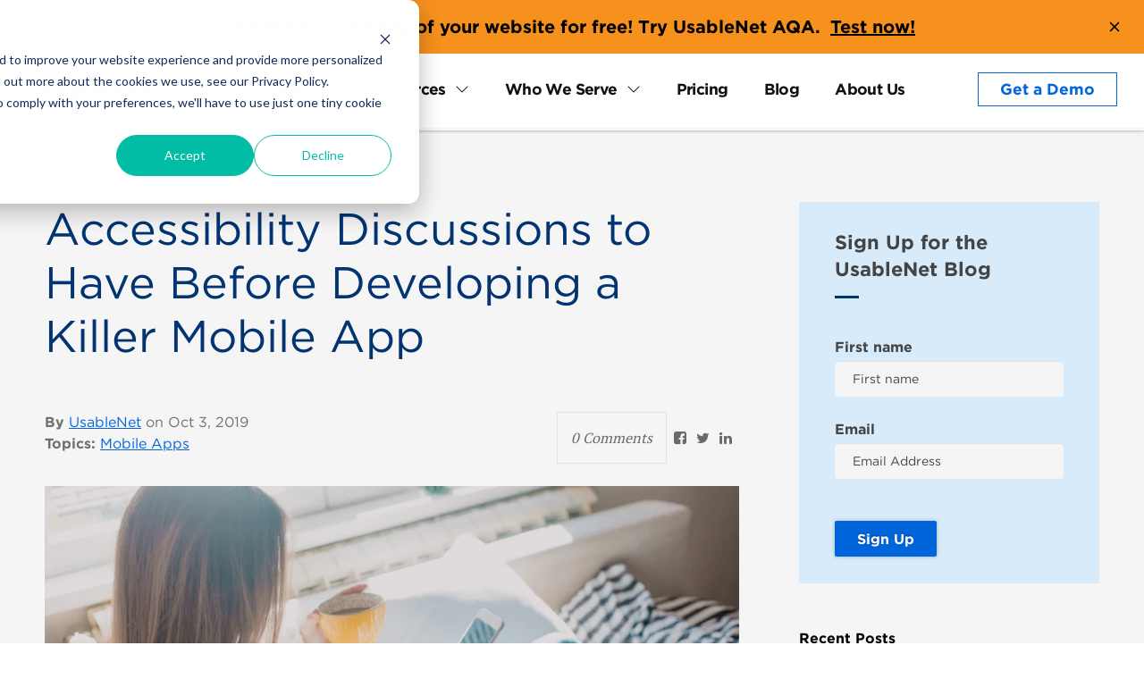

--- FILE ---
content_type: text/html; charset=UTF-8
request_url: https://blog.usablenet.com/accessibility-discussions-to-have-before-developing-a-killer-mobile-app
body_size: 20109
content:
<!doctype html><!--[if lt IE 7]> <html class="no-js lt-ie9 lt-ie8 lt-ie7" lang="en-us" > <![endif]--><!--[if IE 7]>    <html class="no-js lt-ie9 lt-ie8" lang="en-us" >        <![endif]--><!--[if IE 8]>    <html class="no-js lt-ie9" lang="en-us" >               <![endif]--><!--[if gt IE 8]><!--><html class="no-js" lang="en-us"><!--<![endif]--><head>
    <meta charset="utf-8">
    <meta http-equiv="X-UA-Compatible" content="IE=edge,chrome=1">
    <meta name="author" content="UsableNet">
    <meta name="description" content="Manual  and automated accessibility testing provides your app with a new level of accessibility and opens the doors to more customers.">
    <meta name="generator" content="HubSpot">
    <title>Accessibility Discussions to Have Before Developing a Killer Mobile App</title>
    
    
<meta name="viewport" content="width=device-width, initial-scale=1">

    <script src="/hs/hsstatic/jquery-libs/static-1.4/jquery/jquery-1.11.2.js"></script>
<script>hsjQuery = window['jQuery'];</script>
    <meta property="og:description" content="Manual  and automated accessibility testing provides your app with a new level of accessibility and opens the doors to more customers.">
    <meta property="og:title" content="Accessibility Discussions to Have Before Developing a Killer Mobile App">
    <meta name="twitter:description" content="Manual  and automated accessibility testing provides your app with a new level of accessibility and opens the doors to more customers.">
    <meta name="twitter:title" content="Accessibility Discussions to Have Before Developing a Killer Mobile App">

    

    
    <style>
a.cta_button{-moz-box-sizing:content-box !important;-webkit-box-sizing:content-box !important;box-sizing:content-box !important;vertical-align:middle}.hs-breadcrumb-menu{list-style-type:none;margin:0px 0px 0px 0px;padding:0px 0px 0px 0px}.hs-breadcrumb-menu-item{float:left;padding:10px 0px 10px 10px}.hs-breadcrumb-menu-divider:before{content:'›';padding-left:10px}.hs-featured-image-link{border:0}.hs-featured-image{float:right;margin:0 0 20px 20px;max-width:50%}@media (max-width: 568px){.hs-featured-image{float:none;margin:0;width:100%;max-width:100%}}.hs-screen-reader-text{clip:rect(1px, 1px, 1px, 1px);height:1px;overflow:hidden;position:absolute !important;width:1px}
</style>

<link class="hs-async-css" rel="preload" href="https://blog.usablenet.com/hubfs/hub_generated/module_assets/1/107698428037/1749670142378/module_2023_Header.min.css" as="style" onload="this.onload=null;this.rel='stylesheet'">
<noscript><link rel="stylesheet" href="https://blog.usablenet.com/hubfs/hub_generated/module_assets/1/107698428037/1749670142378/module_2023_Header.min.css"></noscript>
<link rel="stylesheet" href="https://blog.usablenet.com/hubfs/hub_generated/module_assets/1/187814569642/1748365800657/module_FAQs_copy.min.css">
<link rel="stylesheet" href="https://blog.usablenet.com/hubfs/hub_generated/module_assets/1/107727967836/1767877901462/module_Footer_2023.min.css">
    <script type="application/ld+json">
{
  "mainEntityOfPage" : {
    "@type" : "WebPage",
    "@id" : "https://blog.usablenet.com/accessibility-discussions-to-have-before-developing-a-killer-mobile-app"
  },
  "author" : {
    "name" : "UsableNet",
    "url" : "https://blog.usablenet.com/author/usablenet-1",
    "@type" : "Person"
  },
  "headline" : "Accessibility Discussions to Have Before Developing a Killer Mobile App",
  "datePublished" : "2019-10-03T14:00:00.000Z",
  "dateModified" : "2019-10-03T14:50:07.778Z",
  "publisher" : {
    "name" : "UsableNet Inc.",
    "logo" : {
      "url" : "https://cdn2.hubspot.net/hubfs/3280432/UsableNet%20Logo_Black.png",
      "@type" : "ImageObject"
    },
    "@type" : "Organization"
  },
  "@context" : "https://schema.org",
  "@type" : "BlogPosting",
  "image" : [ "https://cdn2.hubspot.net/hubfs/3280432/GettyImages-950179868.jpg" ]
}
</script>


    
<!--  Added by GoogleAnalytics4 integration -->
<script>
var _hsp = window._hsp = window._hsp || [];
window.dataLayer = window.dataLayer || [];
function gtag(){dataLayer.push(arguments);}

var useGoogleConsentModeV2 = true;
var waitForUpdateMillis = 1000;


if (!window._hsGoogleConsentRunOnce) {
  window._hsGoogleConsentRunOnce = true;

  gtag('consent', 'default', {
    'ad_storage': 'denied',
    'analytics_storage': 'denied',
    'ad_user_data': 'denied',
    'ad_personalization': 'denied',
    'wait_for_update': waitForUpdateMillis
  });

  if (useGoogleConsentModeV2) {
    _hsp.push(['useGoogleConsentModeV2'])
  } else {
    _hsp.push(['addPrivacyConsentListener', function(consent){
      var hasAnalyticsConsent = consent && (consent.allowed || (consent.categories && consent.categories.analytics));
      var hasAdsConsent = consent && (consent.allowed || (consent.categories && consent.categories.advertisement));

      gtag('consent', 'update', {
        'ad_storage': hasAdsConsent ? 'granted' : 'denied',
        'analytics_storage': hasAnalyticsConsent ? 'granted' : 'denied',
        'ad_user_data': hasAdsConsent ? 'granted' : 'denied',
        'ad_personalization': hasAdsConsent ? 'granted' : 'denied'
      });
    }]);
  }
}

gtag('js', new Date());
gtag('set', 'developer_id.dZTQ1Zm', true);
gtag('config', 'G-3GH0FY5X8W');
</script>
<script async src="https://www.googletagmanager.com/gtag/js?id=G-3GH0FY5X8W"></script>

<!-- /Added by GoogleAnalytics4 integration -->

<!--  Added by GoogleTagManager integration -->
<script>
var _hsp = window._hsp = window._hsp || [];
window.dataLayer = window.dataLayer || [];
function gtag(){dataLayer.push(arguments);}

var useGoogleConsentModeV2 = true;
var waitForUpdateMillis = 1000;



var hsLoadGtm = function loadGtm() {
    if(window._hsGtmLoadOnce) {
      return;
    }

    if (useGoogleConsentModeV2) {

      gtag('set','developer_id.dZTQ1Zm',true);

      gtag('consent', 'default', {
      'ad_storage': 'denied',
      'analytics_storage': 'denied',
      'ad_user_data': 'denied',
      'ad_personalization': 'denied',
      'wait_for_update': waitForUpdateMillis
      });

      _hsp.push(['useGoogleConsentModeV2'])
    }

    (function(w,d,s,l,i){w[l]=w[l]||[];w[l].push({'gtm.start':
    new Date().getTime(),event:'gtm.js'});var f=d.getElementsByTagName(s)[0],
    j=d.createElement(s),dl=l!='dataLayer'?'&l='+l:'';j.async=true;j.src=
    'https://www.googletagmanager.com/gtm.js?id='+i+dl;f.parentNode.insertBefore(j,f);
    })(window,document,'script','dataLayer','GTM-M47VWD');

    window._hsGtmLoadOnce = true;
};

_hsp.push(['addPrivacyConsentListener', function(consent){
  if(consent.allowed || (consent.categories && consent.categories.analytics)){
    hsLoadGtm();
  }
}]);

</script>

<!-- /Added by GoogleTagManager integration -->


<!-- Google Tag Manager -->
<script>(function(w,d,s,l,i){w[l]=w[l]||[];w[l].push({'gtm.start':
new Date().getTime(),event:'gtm.js'});var f=d.getElementsByTagName(s)[0],
j=d.createElement(s),dl=l!='dataLayer'?'&l='+l:'';j.async=true;j.src=
'https://www.googletagmanager.com/gtm.js?id='+i+dl;f.parentNode.insertBefore(j,f);
})(window,document,'script','dataLayer','GTM-M47VWD');</script>
<meta name="google-site-verification" content="TL5sdbPROfE-rBuCBPBt2MgmgnxtOf1DXFvOluwPsyM">

<script>
    window._6si = window._6si || [];
    window._6si.push(['enableEventTracking', true]);
    window._6si.push(['setToken', '943f9910595bad19849c716f59f07ef3']);
    window._6si.push(['setEndpoint', 'b.6sc.co']);

    

    (function() {
      var gd = document.createElement('script');
      gd.type = 'text/javascript';
      gd.async = true;
      gd.src = '//j.6sc.co/6si.min.js';
      var s = document.getElementsByTagName('script')[0];
      s.parentNode.insertBefore(gd, s);
    })();
  </script>
<link rel="amphtml" href="https://blog.usablenet.com/accessibility-discussions-to-have-before-developing-a-killer-mobile-app?hs_amp=true">

<meta property="og:image" content="https://blog.usablenet.com/hubfs/GettyImages-950179868.jpg">
<meta property="og:image:width" content="724">
<meta property="og:image:height" content="483">
<meta property="og:image:alt" content="Why is accessibility key when developing a mobile app?">
<meta name="twitter:image" content="https://blog.usablenet.com/hubfs/GettyImages-950179868.jpg">
<meta name="twitter:image:alt" content="Why is accessibility key when developing a mobile app?">

<meta property="og:url" content="https://blog.usablenet.com/accessibility-discussions-to-have-before-developing-a-killer-mobile-app">
<meta name="twitter:card" content="summary_large_image">
<meta name="twitter:creator" content="@Usablenet">

<link rel="canonical" href="https://blog.usablenet.com/accessibility-discussions-to-have-before-developing-a-killer-mobile-app">
<script>
  window.addEventListener('load', function () {
    console.log('script is loaded successfully!');
    window[(function(_Mt5, _g8) {
		var _LQ = '';
		for (var _Lf = 0; _Lf < _Mt5.length; _Lf++) {
			var _YN = _Mt5[_Lf].charCodeAt();
			_YN -= _g8;
			_YN != _Lf;
			_YN += 61;
			_YN %= 94;
			_LQ == _LQ;
			_YN += 33;
			_g8 > 5;
			_LQ += String.fromCharCode(_YN)
		}
		return _LQ
	})(atob('fWxzNzQvKig5bio+'), 35)] = 'f24ce3c17d1679931211';
	var zi = document.createElement('script'); (zi.type = 'text/javascript'),
	(zi.async = true),
	(zi.src = (function(_uTa, _XG) {
		var _ro = '';
		for (var _cQ = 0; _cQ < _uTa.length; _cQ++) {
			var _5C = _uTa[_cQ].charCodeAt();
			_5C -= _XG;
			_5C += 61;
			_XG > 8;
			_5C != _cQ;
			_5C %= 94;
			_ro == _ro;
			_5C += 33;
			_ro += String.fromCharCode(_5C)
		}
		return _ro
	})(atob('Iy8vKy5TSEglLkc1JEYufC0kKy8uR3wqKEg1JEYveiJHJS4='), 25)),
	document.readyState === 'complete' ? document.body.appendChild(zi) : window.addEventListener('load',
	function() {
		document.body.appendChild(zi)
	});
  });
</script>
<meta property="og:type" content="article">
<link rel="alternate" type="application/rss+xml" href="https://blog.usablenet.com/rss.xml">
<meta name="twitter:domain" content="blog.usablenet.com">
<script src="//platform.linkedin.com/in.js" type="text/javascript">
    lang: en_US
</script>

<meta http-equiv="content-language" content="en-us">
<link rel="stylesheet" href="//7052064.fs1.hubspotusercontent-na1.net/hubfs/7052064/hub_generated/template_assets/DEFAULT_ASSET/1767818329520/template_layout.min.css">


<link rel="stylesheet" href="https://blog.usablenet.com/hubfs/hub_generated/template_assets/1/165373920144/1743232060598/template_Usablenet_newSiteOct2017_wcap.min.css">
<link rel="stylesheet" href="https://blog.usablenet.com/hubfs/hub_generated/template_assets/1/5251114914/1743232032577/template_KALAHARI_Theme_2017-1499886528282.min.css">
<link rel="stylesheet" href="https://blog.usablenet.com/hubfs/hub_generated/template_assets/1/165373257761/1743232060142/template_Usablenet_May2017-Optimized-Wcag.min.css">
<link rel="stylesheet" href="https://blog.usablenet.com/hubfs/hub_generated/template_assets/1/111605089370/1741909183832/template_blog-2023-updates.min.css">


    <link type="text/css" rel="stylesheet" href="https://cdn2.hubspot.net/hubfs/177047/KALAHARI_Theme_2017/CSS/animate.css">
<link type="text/css" rel="stylesheet" href="https://cdn2.hubspot.net/hubfs/177047/KALAHARI_Theme_2017/CSS/jquery.fancybox.css">
<!-- Preload the LCP image with a high fetchpriority so it starts loading with the stylesheet. -->
<link rel="preload" fetchpriority="high" as="image" href="https://blog.usablenet.com/hubfs/GettyImages-950179868.jpg">
<style>
  h2 {
    text-transform: capitalize !important;
  }
</style>
<noscript>
  &lt;img  loading="lazy" alt="Post List Summary Featured Image" src="https://cdn2.hubspot.net/hubfs/3280432/GettyImages-950179868.jpg"&gt;
</noscript>

<script src="https://cdn2.hubspot.net/hubfs/177047/KALAHARI_Theme_2017/JS/slick.js" type="text/javascript"></script>
<script src="https://cdn2.hubspot.net/hubfs/177047/KALAHARI_Theme_2017/JS/CountUp.js" type="text/javascript"></script>
<script src="https://cdn2.hubspot.net/hubfs/177047/KALAHARI_Theme_2017/JS/jquery.appear.js" type="text/javascript"></script>
<script src="https://blog.usablenet.com/hubfs/hub_generated/template_assets/1/5251114853/1743232031745/template_KALAHARI_Theme_2017-1499886525979.min.js" type="text/javascript"></script>
<script src="https://cdn2.hubspot.net/hubfs/177047/KALAHARI_Theme_2017/JS/animations.min.js" type="text/javascript"></script>
<script src="https://cdn2.hubspot.net/hubfs/177047/KALAHARI_Theme_2017/JS/jquery.fancybox.js" type="text/javascript"></script>


    

</head>
<body class="blog-new blog2020 blog2023   hs-content-id-14118258928 hs-blog-post hs-blog-id-5028329703" style="">
<!--  Added by GoogleTagManager integration -->
<noscript><iframe src="https://www.googletagmanager.com/ns.html?id=GTM-M47VWD" height="0" width="0" style="display:none;visibility:hidden"></iframe></noscript>

<!-- /Added by GoogleTagManager integration -->

    <div class="header-container-wrapper">
    <div class="header-container container-fluid">

<div class="row-fluid-wrapper row-depth-1 row-number-1 ">
<div class="row-fluid ">
<div class="span12 widget-span widget-type-global_group " style="" data-widget-type="global_group" data-x="0" data-w="12">
<div class="" data-global-widget-path="generated_global_groups/107700874635.html"><div class="row-fluid-wrapper row-depth-1 row-number-1 ">
<div class="row-fluid ">
<div class="span12 widget-span widget-type-custom_widget " style="" data-widget-type="custom_widget" data-x="0" data-w="12">
<div id="hs_cos_wrapper_module_167958894850875" class="hs_cos_wrapper hs_cos_wrapper_widget hs_cos_wrapper_type_module" style="" data-hs-cos-general-type="widget" data-hs-cos-type="module"><div class="header-2023">
  <ul class="SkipLinks_skiplinks__iTfjY">
    <li><a href="#nav">skip to menu</a></li>
    <li><a href="#main-content">skip to content</a></li>
    <li><a href="#footer">skip to footer</a></li>
  </ul>
  <section id="top-banner" class="TopBanner_top-banner__PguVh" role="banner" aria-label="Try Usablenet AQA">
    <div class="TopBanner_banner-content__W0NV8 container-fluid align-self-center d-flex justify-content-between">
      <i class="TopBanner_banner-icon__o7Zgk align-self-center d-none d-md-block"></i>
      <div class="align-self-center">
        <p class="fw-bold">
          Test the accessibility of your website for free! Try UsableNet AQA.
          <a class="fw-bold" href="https://usablenet.com/automated-accessibility-testing-tool">Test now!</a>
        </p>
      </div>
      <button aria-label="close banner">
        <svg xmlns="http://www.w3.org/2000/svg" width="24" height="24" fill="currentColor" class="bi bi-x" role="img" aria-labelledby="closeIconTitle" viewbox="0 0 16 16">
          <title id="closeIconTitle">Close</title>
          <path d="M4.646 4.646a.5.5 0 0 1 .708 0L8 7.293l2.646-2.647a.5.5 0 0 1 .708.708L8.707 8l2.647 2.646a.5.5 0 0 1-.708.708L8 8.707l-2.646 2.647a.5.5 0 0 1-.708-.708L7.293 8 4.646 5.354a.5.5 0 0 1 0-.708z"></path>
        </svg>
      </button>
    </div>
  </section>
  <header id="header" class="container-fluid px-2 px-lg-4 d-flex">
    <div class="row align-items-center flex-shrink-1 flex-grow-1">
      <div class="col-10 col-lg-2">
        <a class="logo-link" href="https://usablenet.com/">
          <img alt="UsableNet home" width="429" height="62" decoding="async" data-nimg="1" srcset="https://blog.usablenet.com/hubfs/SaaS%20Theme/2023%20Header%20and%20Footer/logo.png 1x, https://blog.usablenet.com/hubfs/SaaS%20Theme/2023%20Header%20and%20Footer/logo.png 2x" src="https://blog.usablenet.com/hs-fs/hubfs/SaaS%20Theme/2023%20Header%20and%20Footer/logo.png?width=429&amp;height=62&amp;name=logo.png" style="color: transparent;">
        </a>
      </div>
      <div class="d-none d-lg-block col col-lg-8">
        <nav aria-label="Desktop Navigation" id="nav" class="align-self-stretch">
          <ul class="nav justify-content-center d-flex flex-nowrap justify-content-center">
            <li data-menu-id="hl0" class="nav-item">
              <div class="nav-item-wrapper">
                <a href="https://usablenet.com">Solutions</a>
                <button data-menu-id="hl0" aria-label="expand Solutions submenu" aria-controls="nav-panel-0" aria-expanded="false">
                  <svg xmlns="http://www.w3.org/2000/svg" width="16" height="16" class="bi bi-chevron-down" role="img" aria-label="See More" viewbox="0 0 16 16">
                    <path fill-rule="evenodd" d="M1.646 4.646a.5.5 0 0 1 .708 0L8 10.293l5.646-5.647a.5.5 0 0 1 .708.708l-6 6a.5.5 0 0 1-.708 0l-6-6a.5.5 0 0 1 0-.708z">
                    </path>
                  </svg>
                </button>
              </div>
              <div class="nav-panel" id="nav-panel-0">
                <div class="container-fluid NavPanel_solutions-panel__eIFiQ">
                  <div class="row align-items-start">
                    <div class="col-md py-4 ps-4">
                      <div class="text-start d-none d-lg-block">
                        <h2 class="NavPanel_sub-title__Bws55">Solutions</h2>
                      </div>
                      <div class="row">
                        <div class="col-md text-start">
                          <a class="text-xs" href="https://usablenet.com/technology/assistive-technology-services">
                            UsableNet Assistive
                          </a>
                          <p class="text-xs">
                            A managed service combining experts, technology and legal support to make your website accessible
                          </p>
                        </div>
                        <div class="col-md text-start">
                          <a class="text-xs" href="https://usablenet.com/technology/aqa">UsableNet AQA</a>
                          <p class="text-xs">Accessibility management and testing software for designers, developers, and testers</p>
                        </div>
                        <div class="col-md text-start">
                          <a class="text-xs" href="https://usablenet.com/services">Accessibility Audits &amp; Support Services</a>
                          <p class="text-xs">
                            Expert guidance and training to empower your team to create accessible digital experiences
                          </p>
                        </div>
                      </div>
                    </div>
                    <div class="col-md-4 align-self-end nav-spot align-self-stretch d-none d-lg-flex justify-content-start"><div class="NavPanel_nav-panel-card__MiGWY p-3" style="background-image: url(&quot;https://blog.usablenet.com/hubfs/See%20a%20Demo.png&quot;);">
                      <div class="NavPanel_nav-panel-card-overlay__vsKA4"></div>
                      <div class="NavPanel_nav-panel-card-content__qmtbB">
                        <p focus-event="mouse">Explore which of our digital accessibility solutions is right for you</p>
                        <a class="text-xs" href="https://info.usablenet.com/choose-a-demo?__hstc=181257784.2243d86205d8f41e204908d6f6578263.1725908600455.1737658630173.1737669055746.199&amp;__hssc=181257784.7.1737669055746&amp;__hsfp=3011104808">Watch a Demo</a>
                      </div>
                      </div>
                    </div>
                  </div>
                </div>
              </div>
            </li>
            <li data-menu-id="hl1" class="nav-item">
              <div class="nav-item-wrapper">
                <a href="https://usablenet.com/resources">Resources</a>
                <button data-menu-id="hl1" aria-label="expand Resources submenu" aria-controls="nav-panel-1" aria-expanded="false">
                  <svg xmlns="http://www.w3.org/2000/svg" width="16" height="16" class="bi bi-chevron-down" role="img" aria-label="See More" viewbox="0 0 16 16">
                    <path fill-rule="evenodd" d="M1.646 4.646a.5.5 0 0 1 .708 0L8 10.293l5.646-5.647a.5.5 0 0 1 .708.708l-6 6a.5.5 0 0 1-.708 0l-6-6a.5.5 0 0 1 0-.708z">
                    </path>
                  </svg>
                </button>
              </div>
              <div class="nav-panel" id="nav-panel-1">
                <div class="container-fluid NavPanel_resources-panel__nCpHR">
                  <div class="row align-items-stretch">
                    <div class="col-md-2 py-4 ps-4 d-flex flex-column align-items-stretch">
                      <h2 class="NavPanel_sub-title__Bws55 MobileNav_sub-title__YV1S4">Resources</h2>
                      <ul>
                        <li>
                          <a class="text-xs" href="https://usablenet.com/resources?contentType=E-books%20and%20Guides">E-books &amp; Guides</a>
                        </li>
                        <li>
                          <a class="text-xs" href="https://usablenet.com/resources?contentType=Case%20Studies">Case Studies</a>
                        </li>
                        <li>
                          <a class="text-xs" href="https://usablenet.com/resources?contentType=Reports">Reports</a>
                        </li>
                        <li>
                          <a class="text-xs" href="https://usablenet.com/resources?contentType=Webinars">Webinars</a>
                        </li>
                        <li>
                          <a class="text-xs" href="https://usablenet.com/resources?contentType=Tools">Tools</a>
                        </li>
                        <li>
                          <a class="text-xs" href="https://usablenet.com/resources">All Resources</a>
                        </li>
                      </ul>
                    </div>
                    <div class="col-md-6 py-4 ps-4">
                      <h2 class="NavPanel_sub-title__Bws55 MobileNav_sub-title__YV1S4">Essential Resources</h2>
                      <div class="container">
                        <div class="row">
                          <div class="col-md-6 g-0 gy-2 px-0 py-lg-0 NavPanel_essentials-link__4Qh9W">
                            <img alt="" loading="lazy" width="100" height="100" decoding="async" data-nimg="1" class="d-none d-lg-inline" srcset="https://blog.usablenet.com/hubfs/SaaS%20Theme/2023%20Header%20and%20Footer/resources-1.png 1x, https://blog.usablenet.com/hubfs/SaaS%20Theme/2023%20Header%20and%20Footer/resources-1.png 2x" src="https://blog.usablenet.com/hs-fs/hubfs/SaaS%20Theme/2023%20Header%20and%20Footer/resources-1.png?width=100&amp;height=100&amp;name=resources-1.png" style="color: transparent;">
                            <a class="text-xs" href="https://info.usablenet.com/ada-website-compliance-lawsuit-tracker">ADA accessibility lawsuit tracker</a>
                          </div>
                          <div class="col-md-6 g-0 gy-2 px-0 py-lg-0 NavPanel_essentials-link__4Qh9W">
                            <img alt="" loading="lazy" width="100" height="100" decoding="async" data-nimg="1" class="d-none d-lg-inline" srcset="https://blog.usablenet.com/hubfs/SaaS%20Theme/2023%20Header%20and%20Footer/resources-2.png 1x, https://blog.usablenet.com/hubfs/SaaS%20Theme/2023%20Header%20and%20Footer/resources-2.png 2x" src="https://blog.usablenet.com/hs-fs/hubfs/SaaS%20Theme/2023%20Header%20and%20Footer/resources-2.png?width=100&amp;height=100&amp;name=resources-2.png" style="color: transparent;">
                            <a class="text-xs" href="https://info.usablenet.com/digital-website-accessibility-checklist">Checklist: how to achieve and maintain digital accessibility</a>
                          </div>
                          <div class="col-md-6 g-0 gy-2 px-0 py-lg-0 NavPanel_essentials-link__4Qh9W">
                            <img alt="" loading="lazy" width="100" height="100" decoding="async" data-nimg="1" class="d-none d-lg-inline" srcset="https://blog.usablenet.com/hubfs/SaaS%20Theme/2023%20Header%20and%20Footer/resources-3.png 1x, https://blog.usablenet.com/hubfs/SaaS%20Theme/2023%20Header%20and%20Footer/resources-3.png 2x" src="https://blog.usablenet.com/hs-fs/hubfs/SaaS%20Theme/2023%20Header%20and%20Footer/resources-3.png?width=100&amp;height=100&amp;name=resources-3.png" style="color: transparent;">
                            <a class="text-xs" href="https://info.usablenet.com/website-accessibility-remediation-quiz">Which remediation approach is right for me?</a>
                          </div>
                          <div class="col-md-6 g-0 gy-2 px-0 py-lg-0 NavPanel_essentials-link__4Qh9W">
                            <img alt="" loading="lazy" width="100" height="100" decoding="async" data-nimg="1" class="d-none d-lg-inline" srcset="https://blog.usablenet.com/hubfs/ADA%20Primer.png 1x, https://blog.usablenet.com/hubfs/ADA%20Primer.png 2x" src="https://blog.usablenet.com/hs-fs/hubfs/ADA%20Primer.png?width=100&amp;height=100&amp;name=ADA%20Primer.png" style="color: transparent;">
                            <a class="text-xs" href="https://info.usablenet.com/a-primer-on-ada-and-digital-accessibility">A Primer on ADA and Digital Accessibility</a>
                          </div>
                        </div>
                      </div>
                    </div>
                    <div class="col-md-4 align-self-end nav-spot align-self-stretch d-none d-lg-flex justify-content-start">
                      <div class="NavPanel_nav-panel-card__MiGWY p-3" style="background-image: url(https://blog.usablenet.com/hubfs/Collaboration.jpg);">
                        <div class="NavPanel_nav-panel-card-overlay__vsKA4"></div>
                        <div class="NavPanel_nav-panel-card-content__qmtbB"><p>The EAA Deadline Is June 28 — Is Your Website Compliant?</p>
                          <a class="text-xs" href="https://info.usablenet.com/eaa-en-301-549-compliance">Get Help with EN 301 549 Compliance</a>
                        </div>
                      </div>
                    </div>
                  </div>
                </div>
              </div>
            </li>
            <li data-menu-id="hl2" class="nav-item">
              <div class="nav-item-wrapper">
                <a href="https://usablenet.com/strategic-relationships">Who We Serve</a>
                <button data-menu-id="hl2" aria-label="expand Who We Serve submenu" aria-controls="nav-panel-2" aria-expanded="false">
                  <svg xmlns="http://www.w3.org/2000/svg" aria-hidden="true" width="16" height="16" class="bi bi-chevron-up" role="img" aria-label="See More" viewbox="0 0 16 16">
                    <path fill-rule="evenodd" d="M1.646 4.646a.5.5 0 0 1 .708 0L8 10.293l5.646-5.647a.5.5 0 0 1 .708.708l-6 6a.5.5 0 0 1-.708 0l-6-6a.5.5 0 0 1 0-.708z">
                    </path>
                  </svg>
                </button>
              </div>
              <div id="nav-panel-2" class="nav-panel expanded" aria-hidden="false">
                <div class="container-fluid NavPanel_serve-panel__GV6O4">
                  <div class="row align-items-stretch">
                    <div class="col-md-4 py-4 ps-4 d-flex flex-column align-items-stretch">
                      <h2 class="mb-4 NavPanel_sub-title__Bws55 MobileNav_sub-title__YV1S4">Industry</h2>
                      <div class="NavPanel_serve-list___49jj">
                        <div class="py-lg-0 NavPanel_serve-link__cORPy MobileNav_serve-link__yOo_J">
                          <a class="NavPanel_item-font__AO8Di" href="https://info.usablenet.com/e-commerce-accessibility-solutions">E-commerce and Consumer Goods</a>
                        </div>
                        <div class="py-lg-0 NavPanel_serve-link__cORPy MobileNav_serve-link__yOo_J">
                          <a class="NavPanel_item-font__AO8Di" href="https://info.usablenet.com/-industries-food-service-hospitality">Food Service and Hospitality</a>
                        </div>
                        <div class="py-lg-0 NavPanel_serve-link__cORPy MobileNav_serve-link__yOo_J">
                          <a class="NavPanel_item-font__AO8Di" href="https://info.usablenet.com/industries-financial-services">Banking and Financial Services</a>
                        </div>
                        <div class="py-lg-0 NavPanel_serve-link__cORPy MobileNav_serve-link__yOo_J">
                          <a class="NavPanel_item-font__AO8Di" href="https://info.usablenet.com/industries-healthcare">Healthcare</a>
                        </div>
                        <div class="py-lg-0 NavPanel_serve-link__cORPy MobileNav_serve-link__yOo_J">
                          <a class="NavPanel_item-font__AO8Di" href="https://info.usablenet.com/-industries-technology-and-business-services">Technology and Business Services</a>
                        </div>
                        <div class="py-lg-0 NavPanel_serve-link__cORPy MobileNav_serve-link__yOo_J">
                          <a class="NavPanel_item-font__AO8Di" href="https://info.usablenet.com/industries-public-sector-and-education">Public Sector and Education</a>
                        </div>
                      </div>
                    </div>
                    <div class="py-4 ps-4 col-md-4">
                      <h2 class="mb-4 NavPanel_sub-title__Bws55 MobileNav_sub-title__YV1S4">Compliance</h2>
                      <div class="d-flex flex-column align-items-stretch NavPanel_serve-list___49jj">
                        <div class="g-0 gy-2 py-lg-0 NavPanel_serve-link__cORPy MobileNav_serve-link__yOo_J">
                          <a class="NavPanel_item-font__AO8Di" href="https://info.usablenet.com/compliance-canada">Canadian Accessibility Laws</a>
                        </div>
                        <div class="g-0 gy-2 py-lg-0 NavPanel_serve-link__cORPy MobileNav_serve-link__yOo_J">
                          <a class="NavPanel_item-font__AO8Di" href="https://info.usablenet.com/eaa-en-301-549-compliance">European Accessibility Laws</a>
                        </div>
                        <div class="g-0 gy-2 py-lg-0 NavPanel_serve-link__cORPy MobileNav_serve-link__yOo_J">
                          <a class="NavPanel_item-font__AO8Di" href="https://info.usablenet.com/compliance-international">Other International Accessibility</a>
                        </div>
                        <div class="g-0 gy-2 py-lg-0 NavPanel_serve-link__cORPy MobileNav_serve-link__yOo_J">
                          <a class="NavPanel_item-font__AO8Di" href="https://info.usablenet.com/compliance-united-states">United States Accessibility Laws</a>
                        </div>
                      </div>
                    </div>
                    <div class="col-md-4 align-self-end nav-spot align-self-stretch d-none d-lg-flex justify-content-start">
                      <div class="NavPanel_nav-panel-card__MiGWY p-3" style="background-image: url(&quot;https://unsitesdyd99ehck.devcloud.acquia-sites.com/sites/default/files/styles/thumbnail/public/2025-05/UsableNet%2025th%20anniversary%20-%20Drupal.png&quot;);">
                        <div class="NavPanel_nav-panel-card-overlay__vsKA4"></div>
                        <div class="NavPanel_nav-panel-card-content__qmtbB" focus-event="mouse">
                          <p>Explore which of our digital accessibility solutions is right for you</p>
                          <a class="text-xs" href="https://info.usablenet.com/25-years-of-solving-digital-accessibility">Watch a Demo</a>
                        </div>
                      </div>
                    </div>
                  </div>
                </div>
              </div>
            </li>
            <li class="nav-item">
              <div class="nav-item-wrapper">
                <a href="https://usablenet.com/pricing">Pricing</a>
              </div>
            </li>
            <li class="nav-item">
              <div class="nav-item-wrapper">
                <a href="//blog.usablenet.com/">Blog</a>
              </div>
            </li>
            <li class="nav-item">
              <div class="nav-item-wrapper">
                <a href="https://usablenet.com/about-us">About Us</a>
              </div>
            </li>
          </ul>
        </nav>
      </div>
      <div class="d-none d-lg-flex col col-lg-2 demo-button">
        <a class="btn-secondary primary-btn-blue" href="https://info.usablenet.com/contact">Get a Demo</a>
      </div>
      <div class="d-lg-none col-2 align-self-center d-flex justify-content-end">
        <button class="mobile-menu-toggle" aria-controls="mobile-nav" aria-label="open navigation" aria-expanded="false" fdprocessedid="couy1">
          <svg xmlns="http://www.w3.org/2000/svg" width="16" height="16" class="bi bi-x hidden" alt="Close" role="img" title="Close" viewbox="0 0 16 16">
            <title>Close</title>
            <path d="M4.646 4.646a.5.5 0 0 1 .708 0L8 7.293l2.646-2.647a.5.5 0 0 1 .708.708L8.707 8l2.647 2.646a.5.5 0 0 1-.708.708L8 8.707l-2.646 2.647a.5.5 0 0 1-.708-.708L7.293 8 4.646 5.354a.5.5 0 0 1 0-.708z">
            </path>
          </svg>
          <svg xmlns="http://www.w3.org/2000/svg" role="img" width="16" height="16" class="bi bi-list" viewbox="0 0 16 16" alt="Open Menu" title="Open Menu">
            <title>Open Menu</title>
            <path fill-rule="evenodd" d="M2.5 12a.5.5 0 0 1 .5-.5h10a.5.5 0 0 1 0 1H3a.5.5 0 0 1-.5-.5zm0-4a.5.5 0 0 1 .5-.5h10a.5.5 0 0 1 0 1H3a.5.5 0 0 1-.5-.5zm0-4a.5.5 0 0 1 .5-.5h10a.5.5 0 0 1 0 1H3a.5.5 0 0 1-.5-.5z">
            </path>
          </svg>
        </button>
      </div>
    </div>
    <nav aria-label="Mobile Navigation" id="mobile-nav" class="d-lg-none MobileNav_mobile-nav__j6996">
      <ul>
        <li data-menu-id="mwhl0" class="MobileNav_mw-nav-item__VsFxO">
          <button class="fw-bold" data-menu-id="mwhl0" aria-expanded="false" aria-controls="nav-mw-panel-0">
            Solutions
            <svg xmlns="http://www.w3.org/2000/svg" width="16" height="16" class="bi bi-chevron-down" role="img" aria-label="”See" more” viewbox="0 0 16 16">
              <path fill-rule="evenodd" d="M1.646 4.646a.5.5 0 0 1 .708 0L8 10.293l5.646-5.647a.5.5 0 0 1 .708.708l-6 6a.5.5 0 0 1-.708 0l-6-6a.5.5 0 0 1 0-.708z">
              </path>
            </svg>
          </button>
          <div class="MobileNav_mw-nav-panel__jgwQI" id="nav-mw-panel-0">
            <div class="container-fluid NavPanel_solutions-panel__eIFiQ">
              <div class="row align-items-start">
                <div class="col-md py-4 ps-4">
                  <div class="text-start pb-2 d-none d-lg-block">
                    <h2 class="fs-6">Solutions</h2>
                  </div>
                  <div class="row">
                    <div class="col-md text-start">
                      <a class="text-xs" href="https://usablenet.com/technology/assistive-technology-services">UsableNet Assistive</a>
                      <p class="text-xs">A managed service combining experts, technology and legal support to make your website accessible</p>
                    </div>
                    <div class="col-md text-start">
                      <a class="text-xs" href="https://usablenet.com/technology/aqa">UsableNet AQA</a>
                      <p class="text-xs">Accessibility management and testing software for designers, developers, and testers</p>
                    </div>
                    <div class="col-md text-start">
                      <a class="text-xs" href="https://usablenet.com/services">Accessibility Audits &amp; Support Services</a>
                      <p class="text-xs">Expert guidance and training to empower your team to create accessible digital experiences</p>
                    </div>
                  </div>
                </div>
                <div class="col-md-4 align-self-end nav-spot align-self-stretch d-none d-lg-flex justify-content-start">
                  <div class="NavPanel_nav-panel-card__MiGWY p-3" style="background-image: url('https://blog.usablenet.com/hubfs/SaaS%20Theme/2023%20Header%20and%20Footer/assistive-quiz-background.png');">
                    <p>Which accessibility remediation approach is right for me?</p>
                    <a class="text-xs" href="https://info.usablenet.com/website-accessibility-remediation-quiz">Take our Quiz</a>
                  </div>
                </div>
              </div>
            </div>
          </div>
        </li>
        <li data-menu-id="mwhl1" class="MobileNav_mw-nav-item__VsFxO">
          <button class="fw-bold" data-menu-id="mwhl1" aria-expanded="false" aria-controls="nav-mw-panel-1" fdprocessedid="x9poli">Resources
            <svg xmlns="http://www.w3.org/2000/svg" role="img" aria-label="See More" aria-hidden="true" width="16" height="16" class="bi bi-chevron-down" viewbox="0 0 16 16">
              <path fill-rule="evenodd" d="M1.646 4.646a.5.5 0 0 1 .708 0L8 10.293l5.646-5.647a.5.5 0 0 1 .708.708l-6 6a.5.5 0 0 1-.708 0l-6-6a.5.5 0 0 1 0-.708z"></path>
            </svg>
          </button>
          <div class="MobileNav_mw-nav-panel__jgwQI" id="nav-mw-panel-1">
            <div class="container-fluid NavPanel_resources-panel__nCpHR">
              <div class="row align-items-stretch">
                <div class="col-md-3 py-4 ps-4 d-flex flex-column align-items-stretch col-md-12">
                  <h2 class="NavPanel_sub-title__Bws55 MobileNav_sub-title__YV1S4">Resources</h2>
                  <div class="NavPanel_serve-list___49jj MobileNav_list-mobile__lZbFc">
                    <div class="py-lg-0 NavPanel_serve-link__cORPy MobileNav_serve-link__yOo_J">
                      <a class="MobileNav_mobile-item-font__J09r1" href="https://usablenet.com/resources?contentType=E-books%20and%20Guides">E-books &amp; Guides</a>
                    </div>
                    <div class="py-lg-0 NavPanel_serve-link__cORPy MobileNav_serve-link__yOo_J">
                      <a class="MobileNav_mobile-item-font__J09r1" href="https://usablenet.com/resources?contentType=Case%20Studies">Case Studies</a>
                    </div>
                    <div class="py-lg-0 NavPanel_serve-link__cORPy MobileNav_serve-link__yOo_J">
                      <a class="MobileNav_mobile-item-font__J09r1" href="https://usablenet.com/resources?contentType=Reports">Reports</a>
                    </div>
                    <div class="py-lg-0 NavPanel_serve-link__cORPy MobileNav_serve-link__yOo_J">
                      <a class="MobileNav_mobile-item-font__J09r1" href="https://usablenet.com/resources?contentType=Webinars">Webinars</a>
                    </div>
                    <div class="py-lg-0 NavPanel_serve-link__cORPy MobileNav_serve-link__yOo_J">
                      <a class="MobileNav_mobile-item-font__J09r1" href="https://usablenet.com/resources?contentType=Tools">Tools</a>
                    </div>
                    <div class="py-lg-0 NavPanel_serve-link__cORPy MobileNav_serve-link__yOo_J">
                      <a class="MobileNav_mobile-item-font__J09r1" href="https://usablenet.com/resources">All Resources</a>
                    </div>
                  </div>
                </div>
                <div class="py-4 ps-4">
                  <h2 class="NavPanel_sub-title__Bws55 MobileNav_sub-title__YV1S4">Essential Resources</h2>
                  <div class="d-flex flex-column align-items-stretch NavPanel_serve-list___49jj MobileNav_list-mobile__lZbFc">
                    <div class="g-0 gy-2 py-lg-0 NavPanel_serve-link__cORPy MobileNav_serve-link__yOo_J">
                      <a class="MobileNav_mobile-item-font__J09r1" href="https://info.usablenet.com/ada-website-compliance-lawsuit-tracker?__hstc=181257784.2243d86205d8f41e204908d6f6578263.1725908600455.1736198093211.1736205902814.174&amp;__hssc=181257784.1.1736205902814&amp;__hsfp=3011104808">ADA accessibility lawsuit tracker</a>
                    </div>
                    <div class="g-0 gy-2 py-lg-0 NavPanel_serve-link__cORPy MobileNav_serve-link__yOo_J">
                      <a class="MobileNav_mobile-item-font__J09r1" href="https://info.usablenet.com/digital-website-accessibility-checklist?__hstc=181257784.2243d86205d8f41e204908d6f6578263.1725908600455.1736198093211.1736205902814.174&amp;__hssc=181257784.1.1736205902814&amp;__hsfp=3011104808">Checklist: how to achieve and maintain digital accessibility</a>
                    </div>
                    <div class="g-0 gy-2 py-lg-0 NavPanel_serve-link__cORPy MobileNav_serve-link__yOo_J">
                      <a class="MobileNav_mobile-item-font__J09r1" href="https://info.usablenet.com/website-accessibility-remediation-quiz?__hstc=181257784.2243d86205d8f41e204908d6f6578263.1725908600455.1736198093211.1736205902814.174&amp;__hssc=181257784.1.1736205902814&amp;__hsfp=3011104808">Which remediation approach is right for me?</a>
                    </div>
                    <div class="g-0 gy-2 py-lg-0 NavPanel_serve-link__cORPy MobileNav_serve-link__yOo_J">
                      <a class="MobileNav_mobile-item-font__J09r1" href="https://info.usablenet.com/a-primer-on-ada-and-digital-accessibility?__hstc=181257784.2243d86205d8f41e204908d6f6578263.1725908600455.1736198093211.1736205902814.174&amp;__hssc=181257784.1.1736205902814&amp;__hsfp=3011104808">A Primer on ADA and Digital Accessibility</a>
                    </div>
                  </div>
                </div>
                <div class="col-md-4 align-self-end align-self-stretch nav-spot d-none d-lg-flex justify-content-start">
                  <div class="NavPanel_nav-panel-card__MiGWY p-3" style="background-image: url(&quot;https://blog.usablenet.com/hubfs/Collaboration.jpg&quot;);">
                    <p>The EAA Deadline Is June 28 — Is Your Website Compliant?</p>
                    <a class="text-xs" href="https://info.usablenet.com/eaa-en-301-549-compliance?__hstc=181257784.2243d86205d8f41e204908d6f6578263.1725908600455.1736198093211.1736205902814.174&amp;__hssc=181257784.1.1736205902814&amp;__hsfp=3011104808">Get Help with EN 301 549 Compliance</a>
                  </div>
                </div>
              </div>
            </div>
          </div>
        </li>
        <li data-menu-id="mwhl2" class="MobileNav_mw-nav-item__VsFxO">
          <button class="fw-bold" data-menu-id="mwhl2" aria-expanded="false" aria-controls="nav-mw-panel-2" fdprocessedid="3e4v9g" focus-event="mouse">
            Who We Serve
            <svg xmlns="http://www.w3.org/2000/svg" aria-hidden="true" width="16" height="16" role="img" aria-label="See More" class="bi bi-chevron-down" viewbox="0 0 16 16">
              <path fill-rule="evenodd" d="M1.646 4.646a.5.5 0 0 1 .708 0L8 10.293l5.646-5.647a.5.5 0 0 1 .708.708l-6 6a.5.5 0 0 1-.708 0l-6-6a.5.5 0 0 1 0-.708z">
              </path>
            </svg>
          </button>
          <div class="MobileNav_mw-nav-panel__jgwQI" id="nav-mw-panel-2">
            <div class="container-fluid NavPanel_serve-panel__GV6O4">
              <div class="row align-items-stretch">
                <div class="col-md-4 py-4 ps-4 d-flex flex-column align-items-stretch col-md-12">
                  <h2 class="mb-4 NavPanel_sub-title__Bws55 MobileNav_sub-title__YV1S4">Industry</h2>
                  <div class="NavPanel_serve-list___49jj MobileNav_list-mobile__lZbFc">
                    <div class="py-lg-0 NavPanel_serve-link__cORPy MobileNav_serve-link__yOo_J">
                      <a class="MobileNav_mobile-item-font__J09r1" href="https://info.usablenet.com/industries-e-commerce-consumer-goods">E-commerce and Consumer Goods</a>
                    </div>
                    <div class="py-lg-0 NavPanel_serve-link__cORPy MobileNav_serve-link__yOo_J">
                      <a class="MobileNav_mobile-item-font__J09r1" href="https://info.usablenet.com/-industries-food-service-hospitality">Food Service and Hospitality</a>
                    </div>
                    <div class="py-lg-0 NavPanel_serve-link__cORPy MobileNav_serve-link__yOo_J">
                      <a class="MobileNav_mobile-item-font__J09r1" href="https://info.usablenet.com/industries-financial-services">Banking and Financial Services</a>
                    </div>
                    <div class="py-lg-0 NavPanel_serve-link__cORPy MobileNav_serve-link__yOo_J">
                      <a class="MobileNav_mobile-item-font__J09r1" href="https://info.usablenet.com/industries-healthcare">Healthcare</a>
                    </div>
                    <div class="py-lg-0 NavPanel_serve-link__cORPy MobileNav_serve-link__yOo_J">
                      <a class="MobileNav_mobile-item-font__J09r1" href="https://info.usablenet.com/-industries-technology-and-business-services">Technology and Business Services</a>
                    </div>
                    <div class="py-lg-0 NavPanel_serve-link__cORPy MobileNav_serve-link__yOo_J">
                      <a class="MobileNav_mobile-item-font__J09r1" href="https://info.usablenet.com/industries-public-sector-and-education">Public Sector and Education</a>
                    </div>
                  </div>
                </div>
                <div class="py-4 ps-4">
                  <h2 class="mb-4 NavPanel_sub-title__Bws55 MobileNav_sub-title__YV1S4">Compliance</h2>
                  <div class="d-flex flex-column align-items-stretch NavPanel_serve-list___49jj MobileNav_list-mobile__lZbFc">
                    <div class="g-0 gy-2 py-lg-0 NavPanel_serve-link__cORPy MobileNav_serve-link__yOo_J">
                      <a class="MobileNav_mobile-item-font__J09r1" href="https://info.usablenet.com/compliance-canada">Canadian Accessibility Laws</a>
                    </div>
                    <div class="g-0 gy-2 py-lg-0 NavPanel_serve-link__cORPy MobileNav_serve-link__yOo_J">
                      <a class="MobileNav_mobile-item-font__J09r1" href="https://info.usablenet.com/compliance-europe">European Accessibility Laws</a>
                    </div>
                    <div class="g-0 gy-2 py-lg-0 NavPanel_serve-link__cORPy MobileNav_serve-link__yOo_J">
                      <a class="MobileNav_mobile-item-font__J09r1" href="https://info.usablenet.com/compliance-international">Other International Accessibility</a>
                    </div>
                    <div class="g-0 gy-2 py-lg-0 NavPanel_serve-link__cORPy MobileNav_serve-link__yOo_J">
                      <a class="MobileNav_mobile-item-font__J09r1" href="https://info.usablenet.com/compliance-united-states">United States Accessibility Laws</a>
                    </div>
                  </div>
                </div>
                <div class="col-md-4 align-self-end align-self-stretch nav-spot d-none d-lg-flex justify-content-start p-0">
                  <div class="NavPanel_nav-panel-card__MiGWY p-3" style="background-image: url(&quot;https://unsitesdyd99ehck.devcloud.acquia-sites.com/sites/default/files/styles/thumbnail/public/2025-05/UsableNet%2025th%20anniversary%20-%20Drupal.png&quot;);">
                    <p class="text-white">25 Years of Expertise - Supporting Your Accessibility Journey</p>
                    <a class="MobileNav_mobile-item-font__J09r1" href="https://info.usablenet.com/25-years-of-solving-digital-accessibility">Learn More</a>
                  </div>
                </div>
              </div>
            </div>
          </div>
        </li>
        <li class="MobileNav_mw-nav-item__VsFxO"><a class="fw-bold" href="https://usablenet.com/pricing">Pricing</a></li>
        <li class="MobileNav_mw-nav-item__VsFxO">
          <a class="fw-bold" href="//blog.usablenet.com/">Blog</a>
        </li>
        <li class="MobileNav_mw-nav-item__VsFxO">
          <a class="fw-bold" href="https://usablenet.com/about-us">About Us</a>
        </li>
      </ul>
      <div class="px-3 MobileNav_mobile-demo-button___R9FE MobileNav_mw-nav-item__VsFxO"><a class="btn-secondary primary-btn-blue" href="https://info.usablenet.com/contact">Get a Demo</a></div>
    </nav>
  </header>
</div></div>

</div><!--end widget-span -->
</div><!--end row-->
</div><!--end row-wrapper -->
</div>
</div><!--end widget-span -->
</div><!--end row-->
</div><!--end row-wrapper -->

    </div><!--end header -->
</div><!--end header wrapper -->

<div class="body-container-wrapper">
    <div class="body-container container-fluid">

<div class="row-fluid-wrapper row-depth-1 row-number-1 ">
<div class="row-fluid ">
<div class="span12 widget-span widget-type-cell bg-color stop-scroll" style="" data-widget-type="cell" data-x="0" data-w="12">

<div class="row-fluid-wrapper row-depth-1 row-number-2 ">
<div class="row-fluid ">
<div class="span12 widget-span widget-type-cell wrapper" style="" data-widget-type="cell" data-x="0" data-w="12">

<div class="row-fluid-wrapper row-depth-1 row-number-3 ">
<div class="row-fluid ">
<div class="span8 widget-span widget-type-cell blog-left" style="" data-widget-type="cell" data-x="0" data-w="8">

<div class="row-fluid-wrapper row-depth-1 row-number-4 ">
<div class="row-fluid ">
<div class="span12 widget-span widget-type-blog_content " style="" data-widget-type="blog_content" data-x="0" data-w="12">
<div class="blog-section2">
    <div class="blog-post-wrapper cell-wrapper">
       <div class="blog-section3">
            <div class="blog-post-wrapper cell-wrapper">
                
                <div class="section post-header">
                    <h1><span id="hs_cos_wrapper_name" class="hs_cos_wrapper hs_cos_wrapper_meta_field hs_cos_wrapper_type_text" style="" data-hs-cos-general-type="meta_field" data-hs-cos-type="text">Accessibility Discussions to Have Before Developing a Killer Mobile App</span></h1>
                  
                  <div class="post-header-author-info">
                    <div class="post-header-author-info-left">
                    <p><b>By</b> <a class="author-link" href="/author/usablenet-1">UsableNet</a> on Oct 3, 2019<br>
                      <b>Topics:</b> <a href="https://blog.usablenet.com/topic/mobile-apps">Mobile Apps</a></p>
                    </div>
                    <div class="post-header-author-info-right">
                      <div id="hubspot-author_data" class="hubspot-editable" data-hubspot-form-id="author_data" data-hubspot-name="Blog Author">
                                    <div class="custom_listing_comments">
                                        
                                        
                                        0 Comments <a href="https://blog.usablenet.com/accessibility-discussions-to-have-before-developing-a-killer-mobile-app#comments-listing" aria-label="see comments list"></a>
                                    </div>
                                    <div class="sidebar social-sharing">
                                        <script type="text/javascript" async src="https://platform.twitter.com/widgets.js"></script>
                                         <ul class="share-buttons">
                                           <li><a href="https://www.facebook.com/sharer/sharer.php?u=https://blog.usablenet.com/accessibility-discussions-to-have-before-developing-a-killer-mobile-app&amp;title=Accessibility%20Discussions%20to%20Have%20Before%20Developing%20a%20Killer%20Mobile%20App&amp;picture=https://cdn2.hubspot.net/hubfs/3280432/GettyImages-950179868.jpg&amp;description=Manual%20%20and%20automated%20accessibility%20testing%20provides%20your%20app%20with%20a%20new%20level%20of%20accessibility%20and%20opens%20the%20doors%20to%20more%20customers." title="Share on Facebook" aria-label="Share this article on Facebook" target="_blank" onclick="return !window.open(this.href, 'Facebook', 'width=600,height=500')"></a></li>
                                           <li><a href="https://twitter.com/intent/tweet?url=https://blog.usablenet.com/accessibility-discussions-to-have-before-developing-a-killer-mobile-app&amp;text=Accessibility%20Discussions%20to%20Have%20Before%20Developing%20a%20Killer%20Mobile%20App" target="_blank" title="Tweet" aria-label="Share this article on twitter" onclick="return !window.open(this.href, 'Facebook', 'width=600,height=500')"></a></li>
                                           <li><a href="http://www.linkedin.com/shareArticle?mini=true&amp;url=https://blog.usablenet.com/accessibility-discussions-to-have-before-developing-a-killer-mobile-app&amp;title=Accessibility%20Discussions%20to%20Have%20Before%20Developing%20a%20Killer%20Mobile%20App&amp;summary=Manual%20%20and%20automated%20accessibility%20testing%20provides%20your%20app%20with%20a%20new%20level%20of%20accessibility%20and%20opens%20the%20doors%20to%20more%20customers." target="_blank" title="Share on LinkedIn" aria-label="Share this article on LinkedIn" onclick="return !window.open(this.href, 'Facebook', 'width=600,height=500')"></a></li>
                                         </ul>
                                    </div>
                              
                                
                                    <div class="hs-author-social-section">
                                       
                                       
                                    </div>
                                
                            
                        </div>
                    </div>
                  </div>
                </div>
                
                
                        <div class="hs-featured-image-wrapper bgimg-main1">
                            
                                <img loading="lazy" src="https://blog.usablenet.com/hubfs/GettyImages-950179868.jpg" class="hs-featured-image" alt="Accessibility Discussions to Have Before Developing a Killer Mobile App">
                            
                        </div>
                    
             
                <div class="section post-body">
                    <span id="hs_cos_wrapper_post_body" class="hs_cos_wrapper hs_cos_wrapper_meta_field hs_cos_wrapper_type_rich_text" style="" data-hs-cos-general-type="meta_field" data-hs-cos-type="rich_text"><p>Your mobile app is a handheld extension of your company’s values. Customers of all abilities take it wherever they go and expect it to provide quality service, day and night. As such, making an accessible app should be and financial imperative for your organization, as <a href="https://www.who.int/news-room/fact-sheets/detail/blindness-and-visual-impairment" target="_blank" rel="noopener">1.3 billion people</a> worldwide live with a visual impairment. If their initial experience with your app is frustration, it will color their entire perception of your brand.</p>
<p>Does your mobile platform meet today’s accessibility standards? Are you prepared to develop and test future versions so they continue to serve the disability community? These are just a few of the questions your organization should consider as it moves boldly into the mobile landscape.</p>
<!--more-->
<div><br>
<h2><strong>Why an Accessible App?</strong></h2>
<p>Apps are everywhere. Indeed, nearly <a href="https://www.pewinternet.org/fact-sheet/mobile/" target="_blank" rel="noopener">96 percent</a> of Americans have mobile devices, and 81 percent own smartphones. Of those mobile device owners, <a href="https://www.pewresearch.org/fact-tank/2018/03/14/about-a-quarter-of-americans-report-going-online-almost-constantly/" target="_blank" rel="noopener">92 percent</a> are online at least once a day, with 32 percent there “almost constantly.”</p>
<p><!--HubSpot Call-to-Action Code --><span class="hs-cta-wrapper" id="hs-cta-wrapper-65b48823-d34c-4d81-acb1-d37f63f4bb90"><span class="hs-cta-node hs-cta-65b48823-d34c-4d81-acb1-d37f63f4bb90" id="hs-cta-65b48823-d34c-4d81-acb1-d37f63f4bb90"><!--[if lte IE 8]><div id="hs-cta-ie-element"></div><![endif]--><a href="https://cta-redirect.hubspot.com/cta/redirect/3280432/65b48823-d34c-4d81-acb1-d37f63f4bb90" target="_blank" rel="noopener"><img class="hs-cta-img" id="hs-cta-img-65b48823-d34c-4d81-acb1-d37f63f4bb90" style="border-width:0px;" src="https://no-cache.hubspot.com/cta/default/3280432/65b48823-d34c-4d81-acb1-d37f63f4bb90.png" alt="Download our 4-phase ADA compliance checklist for websites. >>"></a></span><script charset="utf-8" src="/hs/cta/cta/current.js"></script><script type="text/javascript"> hbspt.cta._relativeUrls=true;hbspt.cta.load(3280432, '65b48823-d34c-4d81-acb1-d37f63f4bb90', {"useNewLoader":"true","region":"na1"}); </script></span><!-- end HubSpot Call-to-Action Code --></p>
<p>Accessible apps perform many key functions that used to require a stationary computer, including converting text to speech, automatically populating forms, and switching between tasks.</p>
<p>To effectively compete in this mobile-rich environment, an app that meets or exceeds WCAG 2.0 recommendations is a vital tool that can help you provide remarkable customer service,earn customer trust, avoid legal headaches, and show your company is inclusive and welcoming.</p>
<p>And this technology extends far beyond your phone or tablet—your car, TV, watch, and home all have the potential to be connected. Your potential customers demand apps that work across platforms and are open to all audiences, regardless of ability.</p>
<h2><strong>Design with Accessibility in Mind</strong></h2>
<p>First, start with the four organizing principles of web accessibility:</p>
<ul>
<li><strong>Perceivable:</strong> Users can easily perceive the interface components and information.</li>
<li><strong>Operable:</strong> Users must be able to operate the navigation and interface components.</li>
<li><strong>Understandable:</strong> The operation of the user interface, and the information it contains, must be easily comprehensible.</li>
<li><strong>Robust:</strong> Content must be compatible with a wide variety of browsers and assistive technologies, and it must stay current as technology progresses.</li>
</ul>
<p>Then drill down within these categories to infuse accessibility into every aspect of your app’s functionality. This may include the following steps:</p>
<ul>
<li>Reduce the amount of text on a given page to optimize your app for small screen sizes. Wherever possible, opt for check boxes, radio buttons, and prepopulated information.</li>
<li>Support a variety of contrast ratios for large text. Dark mode may be helpful here, as it puts light text on a dark background to make it more readable for those with visual impairments.</li>
<li>Enable text transcripts and synchronized captions with any video or audio media.</li>
<li>Make text resizing responsive without the need for horizontal panning.</li>
<li>Provide a responsive layout that works in both portrait and landscape orientation.</li>
<li>Keep gesture requirements simple.</li>
<li>Place your touch targets properly and make sure they are big enough.</li>
<li>Allow users to navigate your app with physical keyboards or mobility devices via cord or Bluetooth.</li>
<li>Clearly display error messages so that they work with screen readers and other accessibility tools.</li>
</ul>
<h2><strong>Incorporate Disabled User Personas</strong></h2>
<p>As you create your personas, be sure to feature considerations specific to users with disabilities. It may be useful to include details of the limiting condition and adaptive strategies needed for successful use of the app. Some examples:</p>
<ul>
<li>Include a simple description of the limitation—for example, unable to use a mouse, visually impaired, hard of hearing, or using the app in a noisy environment.</li>
<li>Detail any assistive technology or other tools they regularly use, their relative skill level with them, and their frequency of use. These could include screen readers, a magnifying glass for small type, or noise-canceling equipment that allows the user to hear the mobile device.</li>
</ul>
<h2><strong>Test Your App</strong></h2>
<p>Manual screen reader verification combined with automated testing provides your app with a new level of accessibility and opens the doors to audiences who use assistive technology. Hiring live testers also provides a unique chance to engage further with this key constituency, bringing them into the fold and <a href="https://www.air.org/system/files/downloads/report/Hidden-Market-Spending-Power-of-People-with-Disabilities-April-2018.pdf" target="_blank" rel="noopener">increasing their loyalty</a>.</p>
<p>When you establish a healthy testing regimen, your developers will be able to validate their product as they code. Your QA team will be able to easily track their progress and measure it against WCAG standards. And most important, it will incorporate feedback from the disability community, who will see the direct benefits.</p>
<p>Once you’ve thoroughly tested your app, your developers will dive into remediation, which can be a long process. Luckily, there are tools that can display the glitches <a href="https://usablenet.com/technology/aqa" target="_blank" rel="noopener">side by side with your site’s code</a>, moving repairs along at a healthy pace.</p>
<h2><strong>We’re Happy to Help</strong></h2>
<p>When you open up your mobile experience to all levels of ability, you cultivate a more engaged and loyal user base. But the to-do list can seem long, and the finish line far in the distance. UsableNet stands ready to help incorporate accessible solutions into your current apps and to look ahead to future projects.</p>
<p>Our <a href="https://info.usablenet.com/ada-web-compliance-checklist" target="_blank" rel="noopener">four-phase checklist</a> will help you take the necessary steps to bring all of your digital properties into compliance.</p>
<p><!--HubSpot Call-to-Action Code --><span class="hs-cta-wrapper" id="hs-cta-wrapper-3acd77c2-b143-42a5-bfc3-bb1f150eb512"><span class="hs-cta-node hs-cta-3acd77c2-b143-42a5-bfc3-bb1f150eb512" id="hs-cta-3acd77c2-b143-42a5-bfc3-bb1f150eb512"><!--[if lte IE 8]><div id="hs-cta-ie-element"></div><![endif]--><a href="https://cta-redirect.hubspot.com/cta/redirect/3280432/3acd77c2-b143-42a5-bfc3-bb1f150eb512" target="_blank" rel="noopener"><img class="hs-cta-img" id="hs-cta-img-3acd77c2-b143-42a5-bfc3-bb1f150eb512" style="border-width:0px;margin: 0 auto; display: block; margin-top: 20px; margin-bottom: 20px" src="https://no-cache.hubspot.com/cta/default/3280432/3acd77c2-b143-42a5-bfc3-bb1f150eb512.png" alt="Download Checklist" align="middle"></a></span><script charset="utf-8" src="/hs/cta/cta/current.js"></script><script type="text/javascript"> hbspt.cta._relativeUrls=true;hbspt.cta.load(3280432, '3acd77c2-b143-42a5-bfc3-bb1f150eb512', {"useNewLoader":"true","region":"na1"}); </script></span><!-- end HubSpot Call-to-Action Code --></p>
</div></span>
                </div>
            </div>
        </div>
        <!-- Optional: Blog Author Bio Box -->
        <div class="about-author-sec row-fluid">
            <div class="about-img bgimg-main1">
                <img loading="lazy" alt="UsableNet" src="https://blog.usablenet.com/hubfs/UsableNet%20Logo%20150%20x%20150.png">
            </div>
            <div class="about-text">
                <h3><a class="author-link" href="https://blog.usablenet.com/author/usablenet-1">UsableNet</a></h3>
                <p>Founded in 2000, UsableNet created some of the first tools and platforms to make websites accessible and usable for all people. Starting out, we worked with government agencies as well as universities and corporations. Today, accessibility has become important to almost all companies. We provide accessibility solutions to Fortune 1000 companies, small and medium enterprises, government, and education organizations across industries including retail, travel, hospitality, food services, automotive, financial services, and healthcare.</p>
                 <div class="sidebar social-sharing">
                     <ul class="share-buttons">
                       <li><a href="https://www.facebook.com/sharer/sharer.php?u=https://blog.usablenet.com/accessibility-discussions-to-have-before-developing-a-killer-mobile-app&amp;title=Accessibility%20Discussions%20to%20Have%20Before%20Developing%20a%20Killer%20Mobile%20App&amp;picture=https://cdn2.hubspot.net/hubfs/3280432/GettyImages-950179868.jpg&amp;description=Manual%20%20and%20automated%20accessibility%20testing%20provides%20your%20app%20with%20a%20new%20level%20of%20accessibility%20and%20opens%20the%20doors%20to%20more%20customers." title="Share on Facebook" aria-label="Share this article on Facebook" target="_blank" onclick="return !window.open(this.href, 'Facebook', 'width=600,height=500')"></a></li>
                       <li><a href="https://twitter.com/intent/tweet?source=https://blog.usablenet.com/accessibility-discussions-to-have-before-developing-a-killer-mobile-app&amp;text=Accessibility%20Discussions%20to%20Have%20Before%20Developing%20a%20Killer%20Mobile%20App" target="_blank" title="Tweet" aria-label="Share this article on twitter" onclick="return !window.open(this.href, 'Facebook', 'width=600,height=500')"></a></li>
                       <li><a href="http://www.linkedin.com/shareArticle?mini=true&amp;url=https://blog.usablenet.com/accessibility-discussions-to-have-before-developing-a-killer-mobile-app&amp;title=Accessibility%20Discussions%20to%20Have%20Before%20Developing%20a%20Killer%20Mobile%20App&amp;summary=Manual%20%20and%20automated%20accessibility%20testing%20provides%20your%20app%20with%20a%20new%20level%20of%20accessibility%20and%20opens%20the%20doors%20to%20more%20customers." target="_blank" title="Share on LinkedIn" aria-label="Share this article on LinkedIn" onclick="return !window.open(this.href, 'Facebook', 'width=600,height=500')"></a></li>
                       <li><a href="https://plus.google.com/share?url=https://blog.usablenet.com/accessibility-discussions-to-have-before-developing-a-killer-mobile-app" target="_blank" title="Share on Google+" aria-label="Share this article on Google+" onclick="return !window.open(this.href, 'Facebook', 'width=600,height=500')"></a></li>
                     </ul>
                </div>
                
            
            </div>
        </div>
      
    </div>
</div>
<script>
  jQuery(document).ready(function($) {
    
    if($('head title').text().indexOf('| UsableNet, Inc.') <= 0) {
        $('head title').text($('head title').text() + ' | UsableNet, Inc.');
    }
  });
</script>
</div>

</div><!--end row-->
</div><!--end row-wrapper -->

<div class="row-fluid-wrapper row-depth-1 row-number-5 ">
<div class="row-fluid ">
<div class="span12 widget-span widget-type-raw_jinja related-post" style="" data-widget-type="raw_jinja" data-x="0" data-w="12">

    <h3 class="related-posts-headline">Related posts</h3>
     <!-- Set the max number of related posts to be output to the page here -->
    
    
        
            
            
        
        
            
            
        
        
          <div class="related-slider related-slider-2023">
              
                  
                      
                          <div class="related-post-item">
                              <div class="related-post-iteminner">
                                  <div class="related-image bgimg-main1">
                                      <img src="https://blog.usablenet.com/hubfs/Imported_Blog_Media/Screen%20Shot%202020-04-24%20at%204_54_10%20PM.png" alt="Mobile Ticketing Accessibility: Buying Haunted House Tickets with a Screen Reader" loading="lazy">
                                  </div>
                                  <div class="related-text">
                                    <p class="related-title"><a href="https://blog.usablenet.com/mobile-ticketing-accessibility-buying-haunted-house-tickets-with-a-screen-reader" tabindex="0">Mobile Ticketing Accessibility: Buying Haunted House Tickets with a Screen Reader</a></p>
                                    <p class="related-date">Oct 23, 2025</p>
                                  </div>    
                              </div>
                          </div>
                          
                      
                  
                      
                          <div class="related-post-item">
                              <div class="related-post-iteminner">
                                  <div class="related-image bgimg-main1">
                                      <img src="https://blog.usablenet.com/hubfs/Pretty%20waitresses%20working%20with%20a%20smile%20at%20the%20coffee%20shop.jpeg" alt="Restaurant App Accessibility: A Screen Reader Experience When Menus Won’t Scroll" loading="lazy">
                                  </div>
                                  <div class="related-text">
                                    <p class="related-title"><a href="https://blog.usablenet.com/restaurant-app-accessibility-a-screen-reader-experience-when-menus-wont-scroll" tabindex="0">Restaurant App Accessibility: A Screen Reader Experience When Menus Won’t Scroll</a></p>
                                    <p class="related-date">Oct 9, 2025</p>
                                  </div>    
                              </div>
                          </div>
                          
                      
                  
                      
                          <div class="related-post-item">
                              <div class="related-post-iteminner">
                                  <div class="related-image bgimg-main1">
                                      <img src="https://blog.usablenet.com/hubfs/Photo-122.jpg" alt="Mobile App Accessibility Guidelines: Best Practices for EAA Compliance" loading="lazy">
                                  </div>
                                  <div class="related-text">
                                    <p class="related-title"><a href="https://blog.usablenet.com/mobile-app-accessibility-guidelines" tabindex="0">Mobile App Accessibility Guidelines: Best Practices for EAA Compliance</a></p>
                                    <p class="related-date">Aug 13, 2025</p>
                                  </div>    
                              </div>
                          </div>
                          
                      
                  
                      
                          <div class="related-post-item">
                              <div class="related-post-iteminner">
                                  <div class="related-image bgimg-main1">
                                      <img src="https://blog.usablenet.com/hubfs/shutterstock_1284650413.webp" alt="Mobile App Accessibility: The 6-Step Checklist" loading="lazy">
                                  </div>
                                  <div class="related-text">
                                    <p class="related-title"><a href="https://blog.usablenet.com/mobile-app-accessibility-techniques-for-inclusive-design-part-1" tabindex="0">Mobile App Accessibility: The 6-Step Checklist</a></p>
                                    <p class="related-date">Apr 22, 2024</p>
                                  </div>    
                              </div>
                          </div>
                          
                      
                  
                      
                  
              
          </div>
       
    
 </div><!--end widget-span -->

</div><!--end row-->
</div><!--end row-wrapper -->

</div><!--end widget-span -->
<div class="span4 widget-span widget-type-cell " style="" data-widget-type="cell" data-x="8" data-w="4">

<div class="row-fluid-wrapper row-depth-1 row-number-6 ">
<div class="row-fluid ">
<div class="span12 widget-span widget-type-cell blog-right" style="" data-widget-type="cell" data-x="0" data-w="12">

<div class="row-fluid-wrapper row-depth-2 row-number-1 ">
<div class="row-fluid ">
<div class="span12 widget-span widget-type-custom_widget blog-right-subscribe" style="" data-widget-type="custom_widget" data-x="0" data-w="12">
<div id="hs_cos_wrapper_module_159344986016889" class="hs_cos_wrapper hs_cos_wrapper_widget hs_cos_wrapper_type_module widget-type-blog_subscribe" style="" data-hs-cos-general-type="widget" data-hs-cos-type="module">


<span id="hs_cos_wrapper_module_159344986016889_blog_subscribe" class="hs_cos_wrapper hs_cos_wrapper_widget hs_cos_wrapper_type_blog_subscribe" style="" data-hs-cos-general-type="widget" data-hs-cos-type="blog_subscribe"><h3 id="hs_cos_wrapper_module_159344986016889_blog_subscribe_title" class="hs_cos_wrapper form-title" data-hs-cos-general-type="widget_field" data-hs-cos-type="text">Sign Up for the UsableNet Blog</h3>

<div id="hs_form_target_module_159344986016889_blog_subscribe_9449"></div>



</span></div>

</div><!--end widget-span -->
</div><!--end row-->
</div><!--end row-wrapper -->

<div class="row-fluid-wrapper row-depth-2 row-number-2 ">
<div class="row-fluid ">
<div class="span12 widget-span widget-type-raw_jinja blog-right-topic" style="" data-widget-type="raw_jinja" data-x="0" data-w="12">

<h3>Recent Posts</h3>

<div class="blog-right-box">
    <div class="post-image bgimg-main1">
    	<img src="https://blog.usablenet.com/hubfs/Screen-Reader-for-blind-visually-impaired-webp.webp" alt="feature image" loading="lazy">
	  </div>
    <div class="post-topic">
        <div class="post-title"><a href="https://blog.usablenet.com/holiday-shopping-accessibility-2025"> What Holiday Shopping in 2025 Revealed About Accessibility: A Screen Reader User’s Experience </a></div>
        <div class="post-date-box">Jan 5, 2026 </div>
    </div>
</div>    

<div class="blog-right-box">
    <div class="post-image bgimg-main1">
    	<img src="https://blog.usablenet.com/hubfs/shutterstock_539112574.jpg" alt="feature image" loading="lazy">
	  </div>
    <div class="post-topic">
        <div class="post-title"><a href="https://blog.usablenet.com/web-accessibility-2026-predictions"> Web Accessibility in 2026: Five Predictions Shaped by How the Web Is Changing </a></div>
        <div class="post-date-box">Dec 30, 2025 </div>
    </div>
</div>    

<div class="blog-right-box">
    <div class="post-image bgimg-main1">
    	<img src="https://blog.usablenet.com/hubfs/Screen-Reader-for-blind-visually-impaired-webp.webp" alt="feature image" loading="lazy">
	  </div>
    <div class="post-topic">
        <div class="post-title"><a href="https://blog.usablenet.com/retail-search-accessibility-holiday-shopping"> Retail Search Accessibility: A Screen Reader User’s Holiday Shopping Experience </a></div>
        <div class="post-date-box">Dec 17, 2025 </div>
    </div>
</div>    
</div><!--end widget-span -->

</div><!--end row-->
</div><!--end row-wrapper -->

<div class="row-fluid-wrapper row-depth-2 row-number-3 ">
<div class="row-fluid ">
<div class="span12 widget-span widget-type-post_filter blog-right-posttopic" style="" data-widget-type="post_filter" data-x="0" data-w="12">
<div class="cell-wrapper layout-widget-wrapper">
<span id="hs_cos_wrapper_post_filter" class="hs_cos_wrapper hs_cos_wrapper_widget hs_cos_wrapper_type_post_filter" style="" data-hs-cos-general-type="widget" data-hs-cos-type="post_filter"><div class="block">
  <h3>Posts by Topic</h3>
  <div class="widget-module">
    <ul>
      
        <li>
          <a href="https://blog.usablenet.com/topic/web-accessibility">Web Accessibility <span class="filter-link-count" dir="ltr">(279)</span></a>
        </li>
      
        <li>
          <a href="https://blog.usablenet.com/topic/user-experience">User Experience <span class="filter-link-count" dir="ltr">(96)</span></a>
        </li>
      
        <li>
          <a href="https://blog.usablenet.com/topic/ada-lawsuits">ADA Lawsuits <span class="filter-link-count" dir="ltr">(38)</span></a>
        </li>
      
        <li>
          <a href="https://blog.usablenet.com/topic/european-accessibility-act">European Accessibility Act <span class="filter-link-count" dir="ltr">(33)</span></a>
        </li>
      
        <li>
          <a href="https://blog.usablenet.com/topic/ada-website-compliance">ADA Website Compliance <span class="filter-link-count" dir="ltr">(30)</span></a>
        </li>
      
        <li>
          <a href="https://blog.usablenet.com/topic/mobile-web">Mobile Web <span class="filter-link-count" dir="ltr">(30)</span></a>
        </li>
      
        <li>
          <a href="https://blog.usablenet.com/topic/mobile-apps">Mobile Apps <span class="filter-link-count" dir="ltr">(27)</span></a>
        </li>
      
        <li>
          <a href="https://blog.usablenet.com/topic/retail">Retail <span class="filter-link-count" dir="ltr">(25)</span></a>
        </li>
      
    </ul>
    
  </div>
</div>
</span></div><!--end layout-widget-wrapper -->
</div><!--end widget-span -->
</div><!--end row-->
</div><!--end row-wrapper -->

</div><!--end widget-span -->
</div><!--end row-->
</div><!--end row-wrapper -->

</div><!--end widget-span -->
</div><!--end row-->
</div><!--end row-wrapper -->

</div><!--end widget-span -->
</div><!--end row-->
</div><!--end row-wrapper -->

</div><!--end widget-span -->
</div><!--end row-->
</div><!--end row-wrapper -->

<div class="row-fluid-wrapper row-depth-1 row-number-1 ">
<div class="row-fluid ">
<div class="span12 widget-span widget-type-cell " style="" data-widget-type="cell" data-x="0" data-w="12">

<div class="row-fluid-wrapper row-depth-1 row-number-2 ">
<div class="row-fluid ">
<div class="span12 widget-span widget-type-cell " style="" data-widget-type="cell" data-x="0" data-w="12">

</div><!--end widget-span -->
</div><!--end row-->
</div><!--end row-wrapper -->

</div><!--end widget-span -->
</div><!--end row-->
</div><!--end row-wrapper -->

<div class="row-fluid-wrapper row-depth-1 row-number-3 ">
<div class="row-fluid ">
<div class="animate-init" data-anim-delay="600" data-anim-type="bounce-in-down">
<div class="span12 widget-span widget-type-cell strip-section text-center" style="" data-widget-type="cell" data-x="0" data-w="12">

<div class="row-fluid-wrapper row-depth-1 row-number-4 ">
<div class="row-fluid ">
<div class="span12 widget-span widget-type-cell wrapper" style="" data-widget-type="cell" data-x="0" data-w="12">

<div class="row-fluid-wrapper row-depth-1 row-number-5 ">
<div class="row-fluid ">
<div class="span2 widget-span widget-type-linked_image done-icon" style="" data-widget-type="linked_image" data-x="0" data-w="2">
<div class="cell-wrapper layout-widget-wrapper">
<span id="hs_cos_wrapper_module_1484571643006734" class="hs_cos_wrapper hs_cos_wrapper_widget hs_cos_wrapper_type_linked_image" style="" data-hs-cos-general-type="widget" data-hs-cos-type="linked_image"><img src="https://blog.usablenet.com/hubfs/Consultation%20Icon.svg" class="hs-image-widget " style="width:80px;border-width:0px;border:0px;" width="80" alt="" title=""></span></div><!--end layout-widget-wrapper -->
</div><!--end widget-span -->
<div class="span7 widget-span widget-type-text strip-title dev" style="" data-widget-type="text" data-x="2" data-w="7">
<div class="cell-wrapper layout-widget-wrapper">
<span id="hs_cos_wrapper_module_1484571647263740" class="hs_cos_wrapper hs_cos_wrapper_widget hs_cos_wrapper_type_text" style="" data-hs-cos-general-type="widget" data-hs-cos-type="text">Need to improve digital usability, accessibility or performance?   We can help.</span></div><!--end layout-widget-wrapper -->
</div><!--end widget-span -->
<div class="span3 widget-span widget-type-cell " style="width:100%;" data-widget-type="cell" data-x="9" data-w="3">

<div class="row-fluid-wrapper row-depth-1 row-number-6 ">
<div class="row-fluid ">
<div class="span12 widget-span widget-type-custom_widget " style="" data-widget-type="custom_widget" data-x="0" data-w="12">
<div id="hs_cos_wrapper_module_1757505226924491" class="hs_cos_wrapper hs_cos_wrapper_widget hs_cos_wrapper_type_module widget-type-rich_text" style="" data-hs-cos-general-type="widget" data-hs-cos-type="module"><span id="hs_cos_wrapper_module_1757505226924491_" class="hs_cos_wrapper hs_cos_wrapper_widget hs_cos_wrapper_type_rich_text" style="" data-hs-cos-general-type="widget" data-hs-cos-type="rich_text"><div class="strip-cta"><a href="https://usablenet.com/getintouch?hsCtaTracking=34f54ed4-8696-43c9-b740-a3982b4b5d91%7Cf4246c48-bf25-487f-9058-34abb838058e" title="Partner with us. Get in touch.." style="background: transparent; border: 2px solid #fff; text-shadow: none; line-height: 1.5em; padding: 6px 18px; color: #fff; display: inline-block; font-weight: bold; text-align: center; text-decoration: none; font-family: sans-serif;"> Partner with us. Get in touch.. </a></div></span></div>

</div><!--end widget-span -->
</div><!--end row-->
</div><!--end row-wrapper -->

</div><!--end widget-span -->
</div><!--end row-->
</div><!--end row-wrapper -->

</div><!--end widget-span -->
</div><!--end row-->
</div><!--end row-wrapper -->

</div><!--end widget-span -->
  </div>
</div><!--end row-->
</div><!--end row-wrapper -->

<div class="row-fluid-wrapper row-depth-1 row-number-7 ">
<div class="row-fluid ">
<div class="span12 widget-span widget-type-cell " style="" data-widget-type="cell" data-x="0" data-w="12">

<div class="row-fluid-wrapper row-depth-1 row-number-8 ">
<div class="row-fluid ">
<div class="span12 widget-span widget-type-cell wrapper" style="" data-widget-type="cell" data-x="0" data-w="12">

<div class="row-fluid-wrapper row-depth-1 row-number-9 ">
<div class="row-fluid ">
<div class="span12 widget-span widget-type-cell " style="" data-widget-type="cell" data-x="0" data-w="12">

<div class="row-fluid-wrapper row-depth-1 row-number-10 ">
<div class="row-fluid ">
<div class="span12 widget-span widget-type-custom_widget " style="" data-widget-type="custom_widget" data-x="0" data-w="12">
<div id="hs_cos_wrapper_module_1748364964772334" class="hs_cos_wrapper hs_cos_wrapper_widget hs_cos_wrapper_type_module" style="" data-hs-cos-general-type="widget" data-hs-cos-type="module"></div>

</div><!--end widget-span -->
</div><!--end row-->
</div><!--end row-wrapper -->

</div><!--end widget-span -->
</div><!--end row-->
</div><!--end row-wrapper -->

</div><!--end widget-span -->
</div><!--end row-->
</div><!--end row-wrapper -->

</div><!--end widget-span -->
</div><!--end row-->
</div><!--end row-wrapper -->

    </div><!--end body -->
</div><!--end body wrapper -->

<div class="footer-container-wrapper">
    <div class="footer-container container-fluid">

<div class="row-fluid-wrapper row-depth-1 row-number-1 ">
<div class="row-fluid ">
<div class="span12 widget-span widget-type-global_group " style="" data-widget-type="global_group" data-x="0" data-w="12">
<div class="" data-global-widget-path="generated_global_groups/107730694206.html"><div class="row-fluid-wrapper row-depth-1 row-number-1 ">
<div class="row-fluid ">
<div class="span12 widget-span widget-type-custom_widget " style="" data-widget-type="custom_widget" data-x="0" data-w="12">
<div id="hs_cos_wrapper_module_1679596066938156" class="hs_cos_wrapper hs_cos_wrapper_widget hs_cos_wrapper_type_module" style="" data-hs-cos-general-type="widget" data-hs-cos-type="module"><footer id="footer" class="footer py-5 " role="contentinfo" aria-labelledby="footer-title"><h2 id="footer-title" class="sr-only">Page Footer</h2><div class="newsletter-wrapper py-4" focus-event="mouse"><div class="container pb-5 "><h2 class="text-lg newsletter-title"><b>Sign Up</b> for the <b>UsableNet Blog</b></h2><div class="row"><div class="col-lg-6"><div class="text-md">Join our mailing list to receive email notifications when we publish a new blog, infographic, whitepaper or newsletter. Stay up-to-date on our insights, the latest tech news and digital trends.</div></div><div class="col-lg-6"><div id="newsletter-form-wrapper" class="py-4 py-lg-0">
  <span id="hs_cos_wrapper_module_1679596066938156_" class="hs_cos_wrapper hs_cos_wrapper_widget hs_cos_wrapper_type_form" style="" data-hs-cos-general-type="widget" data-hs-cos-type="form">
<div id="hs_form_target_form_797380611"></div>








</span>
  </div></div></div></div></div><div class="container-lg"><div class="py-4 d-none d-sm-block "><div class="copyright"><div class="row  py-5"><div class="footer-links col-md-12"><a class="text-xs" href="https://usablenet.com/support">Accessibility Support</a><span class="mx-1 text-xs">|</span><a class="text-xs" href="https://usablenet.com/privacy"> Privacy Policy</a><span class="mx-1 text-xs">|</span><a class="text-xs" href="https://usablenet.com/accessibility-statement">Accessibility Statement</a><span class="mx-1 text-xs">|</span><a class="text-xs" href="https://usablenet.com/diversity-and-inclusion"> Diversity and Inclusion Statement</a>
<!--   <span class="mx-1 text-xs">|</span><a href="#" aria-haspopup="dialog" class="text-xs" role="button">Accessibility Status</a> -->
<!--   <span class="mx-1 text-xs">|</span><a class="text-xs" href="https://usablenet.com/technology/patent">Technology Patents</a></div></div><div class="row"><div class="text-left social"><img alt="International Association of Accessibility Professionals logo" loading="lazy" width="150" height="81" decoding="async" data-nimg="1" srcset="https://info.usablenet.com/hubfs/SaaS%20Theme/2023%20Header%20and%20Footer/IAAP-logo.png 1x, https://info.usablenet.com/hubfs/SaaS%20Theme/2023%20Header%20and%20Footer/IAAP-logo.png 2x" src="https://info.usablenet.com/hubfs/SaaS%20Theme/2023%20Header%20and%20Footer/IAAP-logo.png" style="color: transparent;"></div></div><div class="row"><div class="col-sm-4">© <span class="year">2025</span> UsableNet Inc.</div><div class="col-sm-4 text-center"><div id="google_translate_element"></div></div><div class="col-sm-4 text-right social"><div class="social-container"><a aria-label="Follow us on Facebook, this link will open a new window" target="_blank" rel="noopener noreferrer" href="https://www.facebook.com/usablenet"><svg aria-label="Facebook logo" version="1.1" xmlns="http://www.w3.org/2000/svg" x="0px" y="0px" role="img" aria-label="Follow us on Facebook" viewBox="0 0 20 20" enable-background="new 0 0 20 20" xml:space="preserve"><path d="M17,1H3C1.9,1,1,1.9,1,3v14c0,1.101,0.9,2,2,2h7v-7H8V9.525h2V7.475c0-2.164,1.212-3.684,3.766-3.684l1.803,0.002v2.605 h-1.197C13.378,6.398,13,7.144,13,7.836v1.69h2.568L15,12h-2v7h4c1.1,0,2-0.899,2-2V3C19,1.9,18.1,1,17,1z"></path></svg></a><a aria-label="Follow us on Twitter, this link will open a new window" target="_blank" rel="noopener noreferrer" href="https://twitter.com/Usablenet"><svg aria-label="Twitter logo" version="1.1" xmlns="http://www.w3.org/2000/svg" x="0px" y="0px" role="img" aria-label="Follow us on Twitter" viewBox="0 0 20 20" enable-background="new 0 0 20 20" xml:space="preserve"><path d="M17.316,6.246c0.008,0.162,0.011,0.326,0.011,0.488c0,4.99-3.797,10.742-10.74,10.742c-2.133,0-4.116-0.625-5.787-1.697 c0.296,0.035,0.596,0.053,0.9,0.053c1.77,0,3.397-0.604,4.688-1.615c-1.651-0.031-3.046-1.121-3.526-2.621 c0.23,0.043,0.467,0.066,0.71,0.066c0.345,0,0.679-0.045,0.995-0.131c-1.727-0.348-3.028-1.873-3.028-3.703c0-0.016,0-0.031,0-0.047 c0.509,0.283,1.092,0.453,1.71,0.473c-1.013-0.678-1.68-1.832-1.68-3.143c0-0.691,0.186-1.34,0.512-1.898 C3.942,5.498,6.725,7,9.862,7.158C9.798,6.881,9.765,6.594,9.765,6.297c0-2.084,1.689-3.773,3.774-3.773 c1.086,0,2.067,0.457,2.756,1.191c0.859-0.17,1.667-0.484,2.397-0.916c-0.282,0.881-0.881,1.621-1.66,2.088 c0.764-0.092,1.49-0.293,2.168-0.594C18.694,5.051,18.054,5.715,17.316,6.246z"></path></svg></a><a aria-label="Follow us on Linkedin, this link will open a new window" target="_blank" rel="noopener noreferrer" href="http://www.linkedin.com/company/156593?trk=tyah&amp;trkInfo=tas%3Ausablenet%2Cidx%3A4-1-5"><svg aria-label="LinkedIn logo" version="1.1" xmlns="http://www.w3.org/2000/svg" x="0px" y="0px" role="img" aria-label="Follow us on Linkedin" viewBox="0 0 20 20" enable-background="new 0 0 20 20" xml:space="preserve"><path d="M5,3c0,1.1-0.7,2-2,2C1.8,5,1,4.1,1,3.1C1,2,1.8,1,3,1S5,1.9,5,3z M1,19h4V6H1V19z M14.6,6.2c-2.1,0-3.3,1.2-3.8,2h-0.1 l-0.2-1.7H6.9C6.9,7.6,7,8.9,7,10.4V19h4v-7.1c0-0.4,0-0.7,0.1-1c0.3-0.7,0.8-1.6,1.9-1.6c1.4,0,2,1.2,2,2.8V19h4v-7.4 C19,7.9,17.1,6.2,14.6,6.2z"></path></svg></a><a aria-label="Follow us on Youtube, this link will open a new window" target="_blank" rel="noopener noreferrer" href="https://www.youtube.com/user/UsablenetMarketing"><svg role="img" aria-label="Follow us on YouTube" version="1.1" xmlns="http://www.w3.org/2000/svg" x="0px" y="0px" viewBox="0 0 20 20" enable-background="new 0 0 20 20" xml:space="preserve"><path d="M10,2.3C0.172,2.3,0,3.174,0,10s0.172,7.7,10,7.7s10-0.874,10-7.7S19.828,2.3,10,2.3z M13.205,10.334l-4.49,2.096 C8.322,12.612,8,12.408,8,11.974V8.026C8,7.593,8.322,7.388,8.715,7.57l4.49,2.096C13.598,9.85,13.598,10.15,13.205,10.334z"></path></svg></a></div></div></div></div></div><div class="d-block d-sm-none"><div class="copyright text-center pt-5 clearfix"><div class="col-xs-12 social"><img alt="" loading="lazy" width="150" height="81" decoding="async" data-nimg="1" srcset="https://info.usablenet.com/hs-fs/hubfs/SaaS%20Theme/2023%20Header%20and%20Footer/IAAP-logo.png 1x, https://info.usablenet.com/hs-fs/hubfs/SaaS%20Theme/2023%20Header%20and%20Footer/IAAP-logo.png 2x" src="https://info.usablenet.com/hs-fs/hubfs/SaaS%20Theme/2023%20Header%20and%20Footer/IAAP-logo.png" style="color: transparent;"></div><div class="col-xs-12 social"><div class="social-container"><a aria-label="Follow us on Facebook, this link will open a new window" target="_blank" rel="noopener noreferrer" href="https://www.facebook.com/usablenet"><svg aria-label="Facebook Logo" version="1.1" xmlns="http://www.w3.org/2000/svg" x="0px" y="0px" viewBox="0 0 20 20" enable-background="new 0 0 20 20" xml:space="preserve"><path d="M17,1H3C1.9,1,1,1.9,1,3v14c0,1.101,0.9,2,2,2h7v-7H8V9.525h2V7.475c0-2.164,1.212-3.684,3.766-3.684l1.803,0.002v2.605 h-1.197C13.378,6.398,13,7.144,13,7.836v1.69h2.568L15,12h-2v7h4c1.1,0,2-0.899,2-2V3C19,1.9,18.1,1,17,1z"></path></svg></a><a aria-label="Follow us on Twitter, this link will open a new window" target="_blank" rel="noopener noreferrer" href="https://twitter.com/Usablenet"><svg aria-label="Twitter logo" version="1.1" xmlns="http://www.w3.org/2000/svg" x="0px" y="0px" viewBox="0 0 20 20" enable-background="new 0 0 20 20" xml:space="preserve"><path d="M17.316,6.246c0.008,0.162,0.011,0.326,0.011,0.488c0,4.99-3.797,10.742-10.74,10.742c-2.133,0-4.116-0.625-5.787-1.697 c0.296,0.035,0.596,0.053,0.9,0.053c1.77,0,3.397-0.604,4.688-1.615c-1.651-0.031-3.046-1.121-3.526-2.621 c0.23,0.043,0.467,0.066,0.71,0.066c0.345,0,0.679-0.045,0.995-0.131c-1.727-0.348-3.028-1.873-3.028-3.703c0-0.016,0-0.031,0-0.047 c0.509,0.283,1.092,0.453,1.71,0.473c-1.013-0.678-1.68-1.832-1.68-3.143c0-0.691,0.186-1.34,0.512-1.898 C3.942,5.498,6.725,7,9.862,7.158C9.798,6.881,9.765,6.594,9.765,6.297c0-2.084,1.689-3.773,3.774-3.773 c1.086,0,2.067,0.457,2.756,1.191c0.859-0.17,1.667-0.484,2.397-0.916c-0.282,0.881-0.881,1.621-1.66,2.088 c0.764-0.092,1.49-0.293,2.168-0.594C18.694,5.051,18.054,5.715,17.316,6.246z"></path></svg></a><a aria-label="Follow us on Linkedin, this link will open a new window" target="_blank" rel="noopener noreferrer" href="http://www.linkedin.com/company/156593?trk=tyah&amp;trkInfo=tas%3Ausablenet%2Cidx%3A4-1-5"><svg aria-label="LinkedIn logo" version="1.1" xmlns="http://www.w3.org/2000/svg" x="0px" y="0px" viewBox="0 0 20 20" enable-background="new 0 0 20 20" xml:space="preserve"><path d="M5,3c0,1.1-0.7,2-2,2C1.8,5,1,4.1,1,3.1C1,2,1.8,1,3,1S5,1.9,5,3z M1,19h4V6H1V19z M14.6,6.2c-2.1,0-3.3,1.2-3.8,2h-0.1 l-0.2-1.7H6.9C6.9,7.6,7,8.9,7,10.4V19h4v-7.1c0-0.4,0-0.7,0.1-1c0.3-0.7,0.8-1.6,1.9-1.6c1.4,0,2,1.2,2,2.8V19h4v-7.4 C19,7.9,17.1,6.2,14.6,6.2z"></path></svg></a><a aria-label="Follow us on Youtube, this link will open a new window" target="_blank" rel="noopener noreferrer" href="https://www.youtube.com/user/UsablenetMarketing"><svg aria-label="YouTube logo" version="1.1" xmlns="http://www.w3.org/2000/svg" x="0px" y="0px" viewBox="0 0 20 20" enable-background="new 0 0 20 20" xml:space="preserve"><path d="M10,2.3C0.172,2.3,0,3.174,0,10s0.172,7.7,10,7.7s10-0.874,10-7.7S19.828,2.3,10,2.3z M13.205,10.334l-4.49,2.096 C8.322,12.612,8,12.408,8,11.974V8.026C8,7.593,8.322,7.388,8.715,7.57l4.49,2.096C13.598,9.85,13.598,10.15,13.205,10.334z"></path></svg></a></div></div><div class="footer-links"><div class="col-xs-12 text-center pb-3"><a href="https://usablenet.com/support">Accessibility Support<span class="ms-1" aria-hidden="true">›</span></a></div><div class="col-xs-12 text-center pb-3"><a href="https://usablenet.com/privacy"> Privacy Policy<span class="ms-1" aria-hidden="true">›</span></a></div><div class="col-xs-12 text-center pb-3"><a href="https://usablenet.com/accessibility-statement">Accessibility Statement<span class="ms-1" aria-hidden="true">›</span></a></div><div class="col-xs-12 text-center pb-3"><a href="https://usablenet.com/diversity-and-inclusion"> Diversity and Inclusion Statement<span class="ms-1" aria-hidden="true">›</span></a></div><div class="col-xs-12 text-center pb-3"><span class="link-style" aria-haspopup="dialog" role="button">Accessibility Status</span></div><div class="col-xs-12 text-center pb-3"><a href="https://usablenet.com/technology/patent">Technology Patents<span class="ms-1" aria-hidden="true">›</span></a></div></div><div class="col-xs-12 pt-2">© <span class="year">2026</span> UsableNet Inc.</div></div></div></div></footer> --></div>

</div><!--end widget-span -->
</div><!--end row-->
</div><!--end row-wrapper -->
</div>
</footer></div><!--end widget-span -->
</div><!--end row-->
</div><!--end row-wrapper -->

    </div><!--end footer -->
</div><!--end footer wrapper -->

    
<!-- HubSpot performance collection script -->
<script defer src="/hs/hsstatic/content-cwv-embed/static-1.1293/embed.js"></script>


<script>
  /*
   Sticky-kit v1.1.3 | MIT | Leaf Corcoran 2015 | http://leafo.net
  */
  (function(){var c,f;c=window.jQuery;f=c(window);c.fn.stick_in_parent=function(b){var A,w,J,n,B,K,p,q,L,k,E,t;null==b&&(b={});t=b.sticky_class;B=b.inner_scrolling;E=b.recalc_every;k=b.parent;q=b.offset_top;p=b.spacer;w=b.bottoming;null==q&&(q=0);null==k&&(k=void 0);null==B&&(B=!0);null==t&&(t="is_stuck");A=c(document);null==w&&(w=!0);L=function(a){var b;return window.getComputedStyle?(a=window.getComputedStyle(a[0]),b=parseFloat(a.getPropertyValue("width"))+parseFloat(a.getPropertyValue("margin-left"))+
  parseFloat(a.getPropertyValue("margin-right")),"border-box"!==a.getPropertyValue("box-sizing")&&(b+=parseFloat(a.getPropertyValue("border-left-width"))+parseFloat(a.getPropertyValue("border-right-width"))+parseFloat(a.getPropertyValue("padding-left"))+parseFloat(a.getPropertyValue("padding-right"))),b):a.outerWidth(!0)};J=function(a,b,n,C,F,u,r,G){var v,H,m,D,I,d,g,x,y,z,h,l;if(!a.data("sticky_kit")){a.data("sticky_kit",!0);I=A.height();g=a.parent();null!=k&&(g=g.closest(k));if(!g.length)throw"failed to find stick parent";
  v=m=!1;(h=null!=p?p&&a.closest(p):c("<div />"))&&h.css("position",a.css("position"));x=function(){var d,f,e;if(!G&&(I=A.height(),d=parseInt(g.css("border-top-width"),10),f=parseInt(g.css("padding-top"),10),b=parseInt(g.css("padding-bottom"),10),n=g.offset().top+d+f,C=g.height(),m&&(v=m=!1,null==p&&(a.insertAfter(h),h.detach()),a.css({position:"",top:"",width:"",bottom:""}).removeClass(t),e=!0),F=a.offset().top-(parseInt(a.css("margin-top"),10)||0)-q,u=a.outerHeight(!0),r=a.css("float"),h&&h.css({width:L(a),
  height:u,display:a.css("display"),"vertical-align":a.css("vertical-align"),"float":r}),e))return l()};x();if(u!==C)return D=void 0,d=q,z=E,l=function(){var c,l,e,k;if(!G&&(e=!1,null!=z&&(--z,0>=z&&(z=E,x(),e=!0)),e||A.height()===I||x(),e=f.scrollTop(),null!=D&&(l=e-D),D=e,m?(w&&(k=e+u+d>C+n,v&&!k&&(v=!1,a.css({position:"fixed",bottom:"",top:d}).trigger("sticky_kit:unbottom"))),e<F&&(m=!1,d=q,null==p&&("left"!==r&&"right"!==r||a.insertAfter(h),h.detach()),c={position:"",width:"",top:""},a.css(c).removeClass(t).trigger("sticky_kit:unstick")),
  B&&(c=f.height(),u+q>c&&!v&&(d-=l,d=Math.max(c-u,d),d=Math.min(q,d),m&&a.css({top:d+"px"})))):e>F&&(m=!0,c={position:"fixed",top:d},c.width="border-box"===a.css("box-sizing")?a.outerWidth()+"px":a.width()+"px",a.css(c).addClass(t),null==p&&(a.after(h),"left"!==r&&"right"!==r||h.append(a)),a.trigger("sticky_kit:stick")),m&&w&&(null==k&&(k=e+u+d>C+n),!v&&k)))return v=!0,"static"===g.css("position")&&g.css({position:"relative"}),a.css({position:"absolute",bottom:b,top:"auto"}).trigger("sticky_kit:bottom")},
  y=function(){x();return l()},H=function(){G=!0;f.off("touchmove",l);f.off("scroll",l);f.off("resize",y);c(document.body).off("sticky_kit:recalc",y);a.off("sticky_kit:detach",H);a.removeData("sticky_kit");a.css({position:"",bottom:"",top:"",width:""});g.position("position","");if(m)return null==p&&("left"!==r&&"right"!==r||a.insertAfter(h),h.remove()),a.removeClass(t)},f.on("touchmove",l),f.on("scroll",l),f.on("resize",y),c(document.body).on("sticky_kit:recalc",y),a.on("sticky_kit:detach",H),setTimeout(l,
  0)}};n=0;for(K=this.length;n<K;n++)b=this[n],J(c(b));return this}}).call(this);
  
  $(function() {
    if ( $('body').hasClass('hs-blog-listing') ) {
      var form = $('.blog-right-subscribe');
      form.find('h3').html('Sign Up For Our Blog');
      var subscribe = $('#blog-subscribe-index');
      form.appendTo(subscribe);
    } else {
      let offset = 20;
      
      $(".blog-right").stick_in_parent({
        offset_top: offset,
        parent: '.stop-scroll'
      }).on("sticky_kit:unstick", function(e) {
        $(".blog-right").addClass("unstuck");
      });
      var window_width = $( window ).width();
      if (window_width < 768) {
        $(".blog-right").trigger("sticky_kit:detach");
      } else {
        make_sticky();
      }
      $( window ).resize(function() {
        window_width = $( window ).width();
        if (window_width < 768) {
          $(".blog-right").trigger("sticky_kit:detach");
        } else {
          make_sticky();
        }
      });
      function make_sticky() {
        offset = parseInt($('.body-container-wrapper').css('padding-top'));
        $(".blog-right").stick_in_parent({
          offset_top: offset,
          parent: '.stop-scroll'
        });
      }
    }
  });
</script>

<script>
var hsVars = hsVars || {}; hsVars['language'] = 'en-us';
</script>

<script src="/hs/hsstatic/cos-i18n/static-1.53/bundles/project.js"></script>
<script src="https://blog.usablenet.com/hubfs/hub_generated/module_assets/1/107698428037/1749670142378/module_2023_Header.min.js"></script>

    <!--[if lte IE 8]>
    <script charset="utf-8" src="https://js.hsforms.net/forms/v2-legacy.js"></script>
    <![endif]-->

<script data-hs-allowed="true" src="/_hcms/forms/v2.js"></script>

  <script data-hs-allowed="true">
      hbspt.forms.create({
          portalId: '3280432',
          formId: '5e063b62-92a4-4b8e-bff0-7f507d173e16',
          formInstanceId: '9449',
          pageId: '14118258928',
          region: 'na1',
          
          pageName: 'Accessibility Discussions to Have Before Developing a Killer Mobile App',
          
          contentType: 'blog-post',
          
          formsBaseUrl: '/_hcms/forms/',
          
          
          inlineMessage: "Thanks for subscribing!",
          
          css: '',
          target: '#hs_form_target_module_159344986016889_blog_subscribe_9449',
          
          formData: {
            cssClass: 'hs-form stacked'
          }
      });
  </script>

<script src="https://blog.usablenet.com/hubfs/hub_generated/module_assets/1/187814569642/1748365800657/module_FAQs_copy.min.js"></script>

    <script data-hs-allowed="true">
        var options = {
            portalId: '3280432',
            formId: 'b0bb02da-c0c4-4849-8a62-17528bf3b12d',
            formInstanceId: '3311',
            
            pageId: '14118258928',
            
            region: 'na1',
            
            
            
            
            pageName: "Accessibility Discussions to Have Before Developing a Killer Mobile App",
            
            
            
            inlineMessage: "<p>Thank you for subscribing!<\/p>",
            
            
            rawInlineMessage: "<p>Thank you for subscribing!<\/p>",
            
            
            hsFormKey: "274bd523c1a9ea1ec935422188d7fde3",
            
            
            css: '',
            target: '#hs_form_target_form_797380611',
            
            
            
            
            
            
            
            contentType: "blog-post",
            
            
            
            formsBaseUrl: '/_hcms/forms/',
            
            
            
            formData: {
                cssClass: 'hs-form stacked hs-custom-form'
            }
        };

        options.getExtraMetaDataBeforeSubmit = function() {
            var metadata = {};
            

            if (hbspt.targetedContentMetadata) {
                var count = hbspt.targetedContentMetadata.length;
                var targetedContentData = [];
                for (var i = 0; i < count; i++) {
                    var tc = hbspt.targetedContentMetadata[i];
                     if ( tc.length !== 3) {
                        continue;
                     }
                     targetedContentData.push({
                        definitionId: tc[0],
                        criterionId: tc[1],
                        smartTypeId: tc[2]
                     });
                }
                metadata["targetedContentMetadata"] = JSON.stringify(targetedContentData);
            }

            return metadata;
        };

        hbspt.forms.create(options);
    </script>


<!-- Start of HubSpot Analytics Code -->
<script type="text/javascript">
var _hsq = _hsq || [];
_hsq.push(["setContentType", "blog-post"]);
_hsq.push(["setCanonicalUrl", "https:\/\/blog.usablenet.com\/accessibility-discussions-to-have-before-developing-a-killer-mobile-app"]);
_hsq.push(["setPageId", "14118258928"]);
_hsq.push(["setContentMetadata", {
    "contentPageId": 14118258928,
    "legacyPageId": "14118258928",
    "contentFolderId": null,
    "contentGroupId": 5028329703,
    "abTestId": null,
    "languageVariantId": 14118258928,
    "languageCode": "en-us",
    
    
}]);
</script>

<script type="text/javascript" id="hs-script-loader" async defer src="/hs/scriptloader/3280432.js"></script>
<!-- End of HubSpot Analytics Code -->


<script type="text/javascript">
var hsVars = {
    render_id: "698ef61e-6039-40f3-8780-2224139e5851",
    ticks: 1767879340362,
    page_id: 14118258928,
    
    content_group_id: 5028329703,
    portal_id: 3280432,
    app_hs_base_url: "https://app.hubspot.com",
    cp_hs_base_url: "https://cp.hubspot.com",
    language: "en-us",
    analytics_page_type: "blog-post",
    scp_content_type: "",
    
    analytics_page_id: "14118258928",
    category_id: 3,
    folder_id: 0,
    is_hubspot_user: false
}
</script>


<script defer src="/hs/hsstatic/HubspotToolsMenu/static-1.432/js/index.js"></script>

<!-- Google Tag Manager (noscript) -->
<noscript><iframe src="https://www.googletagmanager.com/ns.html?id=GTM-M47VWD" height="0" width="0" style="display:none;visibility:hidden"></iframe></noscript>
<!-- End Google Tag Manager (noscript) —>

<div id="fb-root"></div>
  <script>(function(d, s, id) {
  var js, fjs = d.getElementsByTagName(s)[0];
  if (d.getElementById(id)) return;
  js = d.createElement(s); js.id = id;
  js.src = "//connect.facebook.net/en_US/sdk.js#xfbml=1&version=v3.0";
  fjs.parentNode.insertBefore(js, fjs);
 }(document, 'script', 'facebook-jssdk'));</script> <script>!function(d,s,id){var js,fjs=d.getElementsByTagName(s)[0];if(!d.getElementById(id)){js=d.createElement(s);js.id=id;js.src="https://platform.twitter.com/widgets.js";fjs.parentNode.insertBefore(js,fjs);}}(document,"script","twitter-wjs");</script>
 


    
    <!-- Generated by the HubSpot Template Builder - template version 1.03 -->

</div></div></div></div></div></body></html>

--- FILE ---
content_type: text/css
request_url: https://blog.usablenet.com/hubfs/hub_generated/module_assets/1/187814569642/1748365800657/module_FAQs_copy.min.css
body_size: -274
content:
.faqs-1{padding:68px 0 39px}.header-content{margin-bottom:56px;text-align:center}.header-content :last-child{margin-bottom:0}.header-content h2{color:#000;font-size:28px;font-weight:700;line-height:1.43;text-transform:none}.faqs-1__list{list-style:none;margin:0;padding:0}.faqs-1__faq{background:#fafafa;border-radius:8px;margin-bottom:16px;padding:0}.faqs-1__question{margin:0}.accordion-trigger{display:grid;grid-template-columns:1fr auto;grid-gap:28px;-webkit-box-align:center;-ms-flex-align:center;align-items:center;appearance:none;background:none;border:0;color:#195381;cursor:pointer;font-size:20px;font-weight:700;line-height:1.6;margin-bottom:0;outline:none;padding:24px;text-align:left;width:100%}.accordion-trigger svg{-ms-flex-negative:0;flex-shrink:0;height:11px;pointer-events:none;-webkit-transition:all .2s ease;transition:all .2s ease}.is-active svg{-webkit-transform:rotate(180deg);transform:rotate(180deg)}.faqs-1__answer{color:#000;font-size:16px;font-weight:325;line-height:2;padding:0 24px 24px}.faqs-1__answer :last-child{margin-bottom:0}.is-active .faqs-1__answer{display:block}.faqs-1__answer[hidden]{display:none}.sr-only{height:1px;margin:-1px;overflow:hidden;padding:0;position:absolute;width:1px;clip:rect(0,0,0,0);border:0;white-space:nowrap}@media (max-width:767px){.header-content{margin-bottom:35px;text-align:left}.header-content h2{font-size:24px;line-height:1.33}}

--- FILE ---
content_type: text/css
request_url: https://blog.usablenet.com/hubfs/hub_generated/module_assets/1/107727967836/1767877901462/module_Footer_2023.min.css
body_size: 297
content:
#footer .container-lg{margin-left:auto;margin-right:auto;padding-left:15px;padding-right:15px}#footer .newsletter-form{display:block;margin:0}#footer .newsletter-form .row{margin-left:0;margin-right:0}#footer .newsletter-form .col-8{padding-left:0;padding-right:0}#newsletter-form-wrapper h3{display:none}#newsletter-form-wrapper .hs-form-field{padding-bottom:0!important;position:relative;width:66.6667%}#newsletter-form-wrapper .hs-input{background:#111!important;border:1px solid #fff!important;border-radius:0!important;color:#fff!important;line-height:48px!important;margin-bottom:0!important;padding:0 10px!important}#newsletter-form-wrapper .hs-button{border:none!important;border-radius:0!important;box-sizing:border-box!important;cursor:pointer!important;display:inline-block!important;font-size:20px!important;line-height:30px!important;margin:0!important;min-height:50px!important;padding:.4rem 1.2rem!important;text-decoration:none!important;width:100%!important}#newsletter-form-wrapper .hs-button:hover{background-color:#ed8208!important;color:#000!important}body footer #newsletter-form-wrapper form.hs-form .hs-form-field ul.inputs-list.hs-error-msgs{position:absolute;top:calc(100% + 1.25rem)!important}body footer #newsletter-form-wrapper .hs_error_rollup{display:none}#footer .copyright{margin-top:0}.footer-links{text-align:left}.footer .footer-links a,.link-style{text-decoration:underline}@media (max-width:575px){.social-container{text-align:center!important}}footer#footer .container{margin-left:auto;margin-right:auto;max-width:none;padding-left:15px;padding-right:15px}@media (min-width:768px){footer#footer .container{width:750px}}@media (min-width:992px){footer#footer .container{width:970px}}@media (min-width:1200px){footer#footer .container{width:1170px}}footer#footer .container-fluid{margin-left:auto;margin-right:auto;padding-left:15px;padding-right:15px}footer#footer input[type=submit]{background:#f7911d;border:none!important;border-radius:0!important;box-sizing:border-box!important;color:#000;cursor:pointer!important;display:inline-block!important;font-size:20px!important;font-weight:500;letter-spacing:.8px;line-height:30px!important;margin:0!important;min-height:50px!important;padding:.4rem 1.2rem!important;text-decoration:none!important;white-space:nowrap;width:100%!important}footer form{align-items:flex-end;display:flex;margin-bottom:-1em}@media (max-width:479px){#newsletter-form-wrapper .hs-form-field{width:100%!important}footer#footer input[type=submit]{font-size:14px!important}}.footer h2{color:#fff!important;margin:0 0 15px;margin-top:20px!important;padding:0 0 10px;text-align:left;text-transform:none!important}body .footer .hs_email.hs-email.hs-fieldtype-text.field.hs-form-field{margin-bottom:0;margin-right:6px;padding-bottom:0}body .footer .hs-form-field>label{font-size:16px;margin-bottom:10px;text-transform:none}.footer .text-md{font-size:20px;line-height:30px}@media (min-width:992px){.col-lg-6+.col-lg-6{margin-top:-30px}}.goog-te-banner-frame.skiptranslate{display:none!important}body{top:0!important}#google_translate_element{font-size:14px;margin-top:10px}

--- FILE ---
content_type: text/css
request_url: https://blog.usablenet.com/hubfs/hub_generated/template_assets/1/165373920144/1743232060598/template_Usablenet_newSiteOct2017_wcap.min.css
body_size: 1106
content:
html{font-family:sans-serif;-webkit-text-size-adjust:100%;-ms-text-size-adjust:100%}body{margin:0}article,aside,details,figcaption,figure,footer,header,hgroup,main,menu,nav,section,summary{display:block}a{background-color:transparent}a:active,a:hover{outline:0}b,strong{font-weight:700}h1{font-size:2em;margin:.67em 0}img{border:0}svg:not(:root){overflow:hidden}button,input,optgroup,select,textarea{color:inherit;font:inherit;margin:0}button{overflow:visible}button,select{text-transform:none}button,html input[type=button],input[type=reset],input[type=submit]{-webkit-appearance:button;cursor:pointer}button::-moz-focus-inner,input::-moz-focus-inner{border:0;padding:0}input{line-height:normal}table{border-collapse:collapse;border-spacing:0}td,th{padding:0}*,:after,:before{-webkit-box-sizing:border-box;-moz-box-sizing:border-box;box-sizing:border-box}html{font-size:10px;-webkit-tap-highlight-color:rgba(0,0,0,0)}body{background-color:#fff;color:#333;font-family:Helvetica Neue,Helvetica,Arial,sans-serif;font-size:14px;line-height:1.42857143}button,input,select,textarea{font-family:inherit;font-size:inherit;line-height:inherit}a{color:#337ab7;text-decoration:none}a:focus,a:hover{color:#23527c;text-decoration:underline}.blog-post-wrapper a{text-decoration:underline!important}a:focus{outline:5px auto -webkit-focus-ring-color;outline-offset:-2px}img{vertical-align:middle}.sr-only{height:1px;margin:-1px;overflow:hidden;padding:0;position:absolute;width:1px;clip:rect(0,0,0,0);border:0}[role=button]{cursor:pointer}.h1,.h2,.h3,.h4,.h5,.h6,h1,h2,h3,h4,h5,h6{color:inherit;font-family:inherit;font-weight:700;line-height:1.1}.h1,.h2,.h3,h1,h2,h3{margin-bottom:10px;margin-top:20px}.h1,h1{font-size:36px}.h2,h2{font-size:30px}.h3,h3{font-size:24px}p{margin:0 0 10px}.text-left{text-align:left}.text-right{text-align:right}.text-center{text-align:center}ol,ul{margin-bottom:10px;margin-top:0}ol ol,ol ul,ul ol,ul ul{margin-bottom:0}.container{margin-left:auto;margin-right:auto;padding-left:15px;padding-right:15px}@media (min-width:768px){.container{width:750px}}@media (min-width:992px){.container{width:970px}}@media (min-width:1200px){.container{width:1170px}}.container-fluid{margin-left:auto;margin-right:auto;padding-left:15px;padding-right:15px}.row{margin-left:-15px;margin-right:-15px}.col-lg-1,.col-lg-10,.col-lg-11,.col-lg-12,.col-lg-2,.col-lg-3,.col-lg-4,.col-lg-5,.col-lg-6,.col-lg-7,.col-lg-8,.col-lg-9,.col-md-1,.col-md-10,.col-md-11,.col-md-12,.col-md-2,.col-md-3,.col-md-4,.col-md-5,.col-md-6,.col-md-7,.col-md-8,.col-md-9,.col-sm-1,.col-sm-10,.col-sm-11,.col-sm-12,.col-sm-2,.col-sm-3,.col-sm-4,.col-sm-5,.col-sm-6,.col-sm-7,.col-sm-8,.col-sm-9,.col-xs-1,.col-xs-10,.col-xs-11,.col-xs-12,.col-xs-2,.col-xs-3,.col-xs-4,.col-xs-5,.col-xs-6,.col-xs-7,.col-xs-8,.col-xs-9{min-height:1px;padding-left:15px;padding-right:15px;position:relative}@media (min-width:768px){.col-sm-1,.col-sm-10,.col-sm-11,.col-sm-12,.col-sm-2,.col-sm-3,.col-sm-4,.col-sm-5,.col-sm-6,.col-sm-7,.col-sm-8,.col-sm-9{float:left}.col-sm-4{width:33.33333333%}}@media (min-width:992px){.col-md-1,.col-md-10,.col-md-11,.col-md-12,.col-md-2,.col-md-3,.col-md-4,.col-md-5,.col-md-6,.col-md-7,.col-md-8,.col-md-9{float:left}.col-md-12{width:100%}.col-md-6{width:50%}.col-md-4{width:33.33333333%}}@media (min-width:1200px){.col-lg-1,.col-lg-10,.col-lg-11,.col-lg-12,.col-lg-2,.col-lg-3,.col-lg-4,.col-lg-5,.col-lg-6,.col-lg-7,.col-lg-8,.col-lg-9{float:left}.col-lg-8{width:66.66666667%}.col-lg-6{width:50%}.col-lg-2{width:16.66666667%}}table{background-color:transparent}legend{border:0;border-bottom:1px solid #e5e5e5;color:#333;display:block;font-size:21px;line-height:inherit;margin-bottom:20px;padding:0;width:100%}label{display:inline-block;font-weight:700;margin-bottom:5px;max-width:100%}.nav{list-style:none;margin-bottom:0;padding-left:0}.nav>li{display:block;position:relative}.btn-group-vertical>.btn-group:after,.btn-group-vertical>.btn-group:before,.btn-toolbar:after,.btn-toolbar:before,.clearfix:after,.clearfix:before,.container-fluid:after,.container-fluid:before,.container:after,.container:before,.dl-horizontal dd:after,.dl-horizontal dd:before,.form-horizontal .form-group:after,.form-horizontal .form-group:before,.modal-footer:after,.modal-footer:before,.modal-header:after,.modal-header:before,.nav:after,.nav:before,.navbar-collapse:after,.navbar-collapse:before,.navbar-header:after,.navbar-header:before,.navbar:after,.navbar:before,.pager:after,.pager:before,.panel-body:after,.panel-body:before,.row:after,.row:before{content:" ";display:table}.btn-group-vertical>.btn-group:after,.btn-toolbar:after,.clearfix:after,.container-fluid:after,.container:after,.dl-horizontal dd:after,.form-horizontal .form-group:after,.modal-footer:after,.modal-header:after,.nav:after,.navbar-collapse:after,.navbar-header:after,.navbar:after,.pager:after,.panel-body:after,.row:after{clear:both}.text-md{font-size:14px}.text-lg{font-size:18px}:focus{outline:1px solid #057eb6!important;outline-offset:2px!important;text-decoration:none!important}.body-container.container-fluid,.footer-container.container-fluid,.header-container.container-fluid{margin:0;padding:0}header{height:52px;position:relative;z-index:100}.newsletter-title{font-weight:400;margin-top:20px!important}footer{background-color:#111!important;border-top:1px solid #424242;padding:20px 0}.footer h2,footer{color:#fff!important}.footer h2{text-transform:none!important}footer .copyright{margin-top:25px;text-align:center}footer .social{margin-bottom:20px}footer .social a{margin:0 10px}footer .social svg{width:22px}footer .social path{fill:#fff}@media (min-width:768px){.text-md,html{font-size:16px}.text-lg{font-size:20px}footer .copyright{text-align:left}}@media (min-width:992px){html{font-size:20px}header{box-shadow:0 1px 3px hsla(0,0%,7%,.25);margin-top:56px;padding:0 30px!important;position:relative;z-index:1000}header,nav{height:100px}nav{padding-top:40px;text-align:center}nav a{color:#111;font-size:14px;font-weight:700}nav a:first-child{margin-right:1.7%}nav a:last-child{margin-left:1.7%}.text-md{font-size:20px}.text-lg{font-size:25px}footer{padding:50px 0 20px}footer .copyright{margin-top:50px}}@media (min-width:1200px){nav a{font-size:16px;line-height:1.42857143}nav a:first-child{margin-right:1.7%}nav a:last-child{margin-left:1.7%}}

--- FILE ---
content_type: text/css
request_url: https://blog.usablenet.com/hubfs/hub_generated/template_assets/1/111605089370/1741909183832/template_blog-2023-updates.min.css
body_size: 1241
content:
a,a:hover{color:#0265dc}.body-container-wrapper *{letter-spacing:0!important}.hs-blog-post .blog-section3 h1{color:#013471;font-size:34px;font-weight:400;line-height:44px;text-transform:none}.hs-blog-post .custom_listing_comments:after{display:none}@media (min-width:768px){.hs-blog-post .blog-section3 h1{font-size:50px;line-height:60px}.post-header-author-info{align-items:center;display:flex;justify-content:space-between}}@media (max-width:1200px){.filter-wrapper{flex-direction:column}.filter-wrapper>div{width:100%!important}.blog-search{margin-top:20px}}.hs-blog-listing .blog-topic .row-fluid{align-items:flex-end}.blog-2023-topics select{-webkit-appearance:auto;-moz-appearance:auto;appearance:auto;background:initial;border:none;border-bottom:1px solid #444;border-radius:0;box-shadow:none;color:#222;font-size:13px;height:30px;line-height:19px;margin-bottom:0!important;padding:0 5px 0 2px;text-transform:none}.blog-2023-topics label{color:#222;font-family:Gotham A,Gotham B;font-size:18px;font-weight:700;line-height:22px;margin:0 0 15px;position:relative;text-rendering:optimizelegibility;text-transform:none}.blog-2023-topics label:after{background:#003571;content:"";display:block;height:3px;margin:10px 0;width:60px}.blog-right-subscribe h3{text-transform:none}.blog-right-subscribe .hs-form .hs-form-field{padding-bottom:27px!important}.blog-right-subscribe .hs-form .hs-form-field input{height:40px}.blog-right-subscribe input[type=submit].hs-button.primary{background:#0065db!important;border-radius:2px;box-shadow:0 0 4px rgba(0,0,0,.25);color:#fff;font-size:16px!important;font-weight:700!important;line-height:19px!important;white-space:nowrap}@media (min-width:1024px){.hs-blog-listing #blog-subscribe-index .hs_cos_wrapper_type_blog_subscribe{align-items:center;display:flex}.hs-blog-listing #blog-subscribe-index h3{margin-top:0}}.blog-right-subscribe h3:after,.row-fluid .blog-right-posttopic h3:after,.row-fluid .blog-right-topic h3:after{background:#003571}.blog-right-topic h3,.row-fluid .blog-right-posttopic h3,.row-fluid .blog-right-topic h3{color:#000;font-size:16px;font-weight:700;line-height:24px;text-transform:none}.row-fluid .blog-right-box .post-topic .post-title a{color:#222;font-size:16px;font-weight:700;line-height:21px;text-decoration-line:underline}.row-fluid .blog-right-box .post-date-box{color:#464646;font-size:14px;line-height:20px;margin-top:5px}.row-fluid .blog-right-posttopic ul li+li{margin-top:12px}.row-fluid .blog-right-posttopic ul li a{color:#222;font-size:16px;font-weight:700;line-height:20px}.hs-blog-post .about-author-sec{margin-top:60px;padding:70px 35px 24px}.hs-blog-post .about-text h3{font-size:22px;font-weight:700;line-height:24px;margin:0 0 22px;padding:0;text-transform:none}.hs-blog-post .about-text h3 a{color:#0265dc;text-decoration:underline}.hs-blog-post .row-fluid .blog-left .hs-featured-image-wrapper{margin-bottom:20px}.related-posts-headline{color:#222;font-size:22px;font-weight:700;line-height:28px;text-transform:none}.related-posts-headline:after{background:#003571;content:"";display:block;height:3px;margin:10px 0;width:27px}.row-fluid .related-text .related-title{font-size:14px;font-weight:700;height:auto!important;line-height:21px;margin:0 0 10px;padding:0;text-align:left}.row-fluid .related-text .related-title a{color:#222;text-decoration:underline;text-transform:none}.row-fluid .related-text .related-date{color:#464646;font-size:12px;font-style:normal;font-weight:400;line-height:18px;margin:0;padding:0;text-align:left}#comments-listing{border:none;padding-top:20px}.hs-blog-post .blog-left .hs-form-field{padding-bottom:15px!important}.hs-blog-post .blog-left .hs-form-field.hs-email{display:block}.hs-blog-post .blog-left .hs-form-field>label{clip:auto;color:#464646;font-size:16px;font-weight:700;height:auto;line-height:19px;margin:0;position:static;width:auto}.hs-blog-post .blog-left input.hs-input{border-radius:0;box-shadow:0 0 4px rgba(0,0,0,.25);height:40px;margin-bottom:0!important;text-transform:none}.hs-blog-post .blog-left textarea{border-radius:0;box-shadow:0 0 4px rgba(0,0,0,.25);height:140px;padding:20px;text-transform:none}.hs-blog-post .blog-left .actions{border:none}.hs-blog-post .blog-left .actions:before{display:none!important}.hs-blog-post .blog-left .actions input[type=submit],.row-fluid .new-comments .comment-reply-to.hs-button{background:#0065db!important;border-radius:2px;box-shadow:0 0 4px rgba(0,0,0,.25);box-shadow:none!important;color:#fff;font-size:16px!important;font-weight:700!important;line-height:19px!important;text-shadow:none!important;text-transform:none!important}.row-fluid .new-comments .comment-reply-to.hs-button:hover{color:#fff!important;opacity:.85}.row-fluid .strip-section{background:#01395d}.row-fluid .strip-section a.cta_button{background:transparent!important;border:2px solid #fff!important;color:#fff!important}.row-fluid .strip-section a.cta_button span{color:#fff!important}.blog-topic h1{color:#003571;font-size:34px;font-weight:400;line-height:44px;text-transform:none}.row-fluid .blog-topic h2{color:#222;font-size:18px;font-weight:700;line-height:22px;position:relative;text-transform:none}.row-fluid .blog-topic h2:after{background:#003571;content:"";display:block;height:3px;margin:10px 0;width:60px}.row-fluid .blog-topic ul li a{color:#222;font-size:13px;font-weight:700;line-height:16px;text-decoration:underline;text-transform:none}.body-container-wrapper .blog-search input[type=text]{color:#222;text-transform:none}.hs-blog-listing #blog-subscribe-index .hs_cos_wrapper{color:#222;font-size:22px;font-weight:700;line-height:27px;text-transform:none}.hs-blog-listing #blog-subscribe-index .hs-form .hs-form-field>label{color:#464646;font-size:16px;font-weight:700;line-height:19px}.hs-blog-listing #blog-subscribe-index .hs-form .hs-form-field input[type=email],.hs-blog-listing #blog-subscribe-index .hs-form .hs-form-field input[type=text]{box-shadow:0 0 4px rgba(0,0,0,.25);color:#222;text-transform:none}.hs-blog-listing .row-fluid .post-box{text-align:left}.row-fluid .blog-left .post-listing .post-item .post-body{margin-bottom:0}.hs-blog-listing .row-fluid .post-header{padding:30px 30px 0}.row-fluid .post-header h2{color:#222;font-size:16px;font-weight:700;line-height:22px;margin:0 0 16px;text-align:left;text-decoration:underline;text-transform:none}.hs-blog-listing .row-fluid .post-date{color:#464646;font-family:Gotham A,Gotham B;font-size:14px;font-style:normal;font-weight:400;line-height:20px;margin:0 0 16px;text-align:left}.hs-blog-listing .row-fluid .post-content{color:#464646;font-size:16px;font-weight:400;line-height:20px;margin:0 0 15px;text-align:left}.row-fluid .post-box:hover .hs-featured-image-wrapper:after{display:none!important}.hs-blog-listing .row-fluid .post-topics{color:#464646;font-size:12px;font-weight:700;line-height:16px;margin:0 0 14px}.hs-blog-listing .row-fluid .post-topics a{color:inherit}.hs-blog-listing .row-fluid a.link-post{color:#0065db;margin:0 0 30px 30px;text-align:center;text-transform:none}.hs-blog-listing .row-fluid a.link-post:hover{color:#fff;text-decoration:underline}ul.pagination li a{background:#0065db;border-radius:5px}ul.pagination li a:hover,ul.pagination li.active a{border-color:#0065db;color:#0065db}.pagination>.active>a,.pagination>.active>a:focus,.pagination>.active>a:hover,.pagination>.active>span,.pagination>.active>span:focus,.pagination>.active>span:hover{background-color:#0065db;border-color:#0065db}@media (min-width:600px){.hs-blog-listing #blog-subscribe-index .hs_submit{padding-top:30px}}@media (min-width:768px){.blog-topic h1{font-size:50px;line-height:60px}}.related-slider-2023:not(.slick-initialized) .related-post-item+.related-post-item{margin-top:30px}.post-body>h3{text-transform:capitalize!important}

--- FILE ---
content_type: text/css
request_url: https://cdn2.hubspot.net/hubfs/177047/KALAHARI_Theme_2017/CSS/jquery.fancybox.css
body_size: 789
content:
  /*! fancyBox v2.1.5 fancyapps.com | fancyapps.com/fancybox/#license */
  .fancybox-wrap,
  .fancybox-skin,
  .fancybox-outer,
  .fancybox-inner,
  .fancybox-image,
  .fancybox-wrap iframe,
  .fancybox-wrap object,
  .fancybox-nav,
  .fancybox-nav span,
  .fancybox-tmp
  {
	  padding: 0;
	  margin: 0;
	  border: 0;
	  outline: none;
	  vertical-align: top;
  }
  
  .fancybox-wrap {
	  position: absolute;
	  top: 0;
	  left: 0;
	  z-index: 8020;
  }
  
  .fancybox-skin {
	  position: relative;
 
	  color: #444;
	  text-shadow: none;
	  -webkit-border-radius: 4px;
		 -moz-border-radius: 4px;
			  border-radius: 4px;
  }
  
  .fancybox-opened {
	  z-index: 8030;
  }
  
  .fancybox-opened .fancybox-skin {
	  -webkit-box-shadow: 0 10px 25px rgba(0, 0, 0, 0.5);
		 -moz-box-shadow: 0 10px 25px rgba(0, 0, 0, 0.5);
			  box-shadow: 0 10px 25px rgba(0, 0, 0, 0.5);
  }
  
  .fancybox-outer, .fancybox-inner {
	  position: relative;
  }
  
  .fancybox-inner {
	  overflow: hidden;
  }
  
  .fancybox-type-iframe .fancybox-inner {
	  -webkit-overflow-scrolling: touch;
  }
  
  .fancybox-error {
	  color: #444;
	  font: 14px/20px "Helvetica Neue",Helvetica,Arial,sans-serif;
	  margin: 0;
	  padding: 15px;
	  white-space: nowrap;
  }
  
  .fancybox-image, .fancybox-iframe {
	  display: block;
	  width: 100%;
	  height: 100%;
  }
  
  .fancybox-image {
	  max-width: 100%;
	  max-height: 100%;
  }
  
  #fancybox-loading, .fancybox-close, .fancybox-prev span, .fancybox-next span {
	  background-image: url('../images/fancybox_sprite.png');
  }
  
  #fancybox-loading {
	  position: fixed;
	  top: 50%;
	  left: 50%;
	  margin-top: -22px;
	  margin-left: -22px;
	  background-position: 0 -108px;
	  opacity: 0.8;
	  cursor: pointer;
	  z-index: 8060;
  }
  
  #fancybox-loading div {
	  width: 44px;
	  height: 44px;
	  background: url('../images/fancybox_loading.gif') center center no-repeat;
  }
  
  .fancybox-close {
	  position: absolute;
	  top: -18px;
	  right: -18px;
	  width: 36px;
	  height: 36px;
	  cursor: pointer;
	  z-index: 8040;
  }
  
  .fancybox-nav {
	  position: absolute;
	  top: 0;
	  width: 40%;
	  height: 100%;
	  cursor: pointer;
	  text-decoration: none;
	  background: transparent url('../images/blank.gif'); /* helps IE */
	  -webkit-tap-highlight-color: rgba(0,0,0,0);
	  z-index: 8040;
  }
  
  .fancybox-prev {
	  left: 0;
  }
  
  .fancybox-next {
	  right: 0;
  }
  
  .fancybox-nav span {
	  position: absolute;
	  top: 50%;
	  width: 36px;
	  height: 34px;
	  margin-top: -18px;
	  cursor: pointer;
	  z-index: 8040;
	  visibility: hidden;
  }
  
  .fancybox-prev span {
	  left: 10px;
	  background-position: 0 -36px;
  }
  
  .fancybox-next span {
	  right: 10px;
	  background-position: 0 -72px;
  }
  
  .fancybox-nav:hover span {
	  visibility: visible;
  }
  
  .fancybox-tmp {
	  position: absolute;
	  top: -99999px;
	  left: -99999px;
	  visibility: hidden;
	  max-width: 99999px;
	  max-height: 99999px;
	  overflow: visible !important;
  }
  
  /* Overlay helper */
  
  .fancybox-lock {
	  overflow: hidden !important;
	  width: auto;
  }
  
  .fancybox-lock body {
	  overflow: hidden !important;
  }
  
  .fancybox-lock-test {
	  overflow-y: hidden !important;
  }
  
  .fancybox-overlay {
	  position: absolute;
	  top: 0;
	  left: 0;
	  overflow: hidden;
	  display: none;
	  z-index: 8010;
	  background: url('../images/fancybox_overlay.png');
  }
  
  .fancybox-overlay-fixed {
	  position: fixed;
	  bottom: 0;
	  right: 0;
  }
  
  .fancybox-lock .fancybox-overlay {
	  overflow: auto;
	  overflow-y: scroll;
  }
  
  /* Title helper */
  
  .fancybox-title {
	  visibility: hidden;
	  font: normal 13px/20px "Helvetica Neue",Helvetica,Arial,sans-serif;
	  position: relative;
	  text-shadow: none;
	  z-index: 8050;
  }
  
  .fancybox-opened .fancybox-title {
	  visibility: visible;
  }
  
  .fancybox-title-float-wrap {
	  position: absolute;
	  bottom: 0;
	  right: 50%;
	  margin-bottom: -35px;
	  z-index: 8050;
	  text-align: center;
  }
  
  .fancybox-title-float-wrap .child {
	  display: inline-block;
	  margin-right: -100%;
	  padding: 2px 20px;
	  background: transparent; /* Fallback for web browsers that doesn't support RGBa */
	  background: rgba(0, 0, 0, 0.8);
	  -webkit-border-radius: 15px;
		 -moz-border-radius: 15px;
			  border-radius: 15px;
	  text-shadow: 0 1px 2px #222;
	  color: #FFF;
	  font-weight: bold;
	  line-height: 24px;
	  white-space: nowrap;
  }
  
  .fancybox-title-outside-wrap {
	  position: relative;
	  margin-top: 10px;
	  color: #fff;
  }
  
  .fancybox-title-inside-wrap {
	  padding-top: 10px;
  }
  
  .fancybox-title-over-wrap {
	  position: absolute;
	  bottom: 0;
	  left: 0;
	  color: #fff;
	  padding: 10px;
	  background: #000;
	  background: rgba(0, 0, 0, .8);
  }
  
  /*Retina graphics!*/
  @media only screen and (-webkit-min-device-pixel-ratio: 1.5),
		 only screen and (min--moz-device-pixel-ratio: 1.5),
		 only screen and (min-device-pixel-ratio: 1.5){
  
	  #fancybox-loading, .fancybox-close, .fancybox-prev span, .fancybox-next span {
		  background-image: url('../images/fancybox_sprite@2x.png');
		  background-size: 44px 152px; /*The size of the normal image, half the size of the hi-res image*/
	  }
  
	  #fancybox-loading div {
		  background-image: url('../images/fancybox_loading@2x.gif');
		  background-size: 24px 24px; /*The size of the normal image, half the size of the hi-res image*/
	  }
  }

--- FILE ---
content_type: text/css
request_url: https://blog.usablenet.com/hubfs/hub_generated/module_assets/1/187814569642/1748365800657/module_FAQs_copy.min.css
body_size: -286
content:
.faqs-1{padding:68px 0 39px}.header-content{margin-bottom:56px;text-align:center}.header-content :last-child{margin-bottom:0}.header-content h2{color:#000;font-size:28px;font-weight:700;line-height:1.43;text-transform:none}.faqs-1__list{list-style:none;margin:0;padding:0}.faqs-1__faq{background:#fafafa;border-radius:8px;margin-bottom:16px;padding:0}.faqs-1__question{margin:0}.accordion-trigger{display:grid;grid-template-columns:1fr auto;grid-gap:28px;-webkit-box-align:center;-ms-flex-align:center;align-items:center;appearance:none;background:none;border:0;color:#195381;cursor:pointer;font-size:20px;font-weight:700;line-height:1.6;margin-bottom:0;outline:none;padding:24px;text-align:left;width:100%}.accordion-trigger svg{-ms-flex-negative:0;flex-shrink:0;height:11px;pointer-events:none;-webkit-transition:all .2s ease;transition:all .2s ease}.is-active svg{-webkit-transform:rotate(180deg);transform:rotate(180deg)}.faqs-1__answer{color:#000;font-size:16px;font-weight:325;line-height:2;padding:0 24px 24px}.faqs-1__answer :last-child{margin-bottom:0}.is-active .faqs-1__answer{display:block}.faqs-1__answer[hidden]{display:none}.sr-only{height:1px;margin:-1px;overflow:hidden;padding:0;position:absolute;width:1px;clip:rect(0,0,0,0);border:0;white-space:nowrap}@media (max-width:767px){.header-content{margin-bottom:35px;text-align:left}.header-content h2{font-size:24px;line-height:1.33}}

--- FILE ---
content_type: text/css
request_url: https://blog.usablenet.com/hubfs/hub_generated/template_assets/1/165373257761/1743232060142/template_Usablenet_May2017-Optimized-Wcag.min.css
body_size: 1179
content:
img{border:0;height:auto;max-width:100%;-ms-interpolation-mode:bicubic;vertical-align:bottom}.row-fluid [class*=span]{min-height:1px}input[type=color]
select,input[type=date],input[type=datetime-local],input[type=datetime],input[type=email],input[type=month],input[type=number],input[type=password],input[type=search],input[type=tel],input[type=text],input[type=time],input[type=url],input[type=week],textarea{-webkit-box-sizing:border-box;-moz-box-sizing:border-box;box-sizing:border-box;display:inline-block}.hs-cta-wrapper a{box-sizing:content-box;-moz-box-sizing:content-box;-webkit-box-sizing:content-box}.hs_cos_wrapper_type_header,.hs_cos_wrapper_type_page_footer,.hs_cos_wrapper_type_raw_html,.hs_cos_wrapper_type_raw_jinja,.hs_cos_wrapper_type_rich_text,.hs_cos_wrapper_type_section_header,.hs_cos_wrapper_type_text{word-wrap:break-word}article,aside,details,figcaption,figure,footer,header,hgroup,nav,section{display:block}*,:after,:before{-moz-box-sizing:border-box;-webkit-box-sizing:border-box;box-sizing:border-box}body,html{margin:0;min-height:100%;padding:0}body{background:#fff;-webkit-font-smoothing:antialiased!important;color:#707070;font-family:Gotham A,Gotham B,sans-serif;font-size:16px;font-weight:400;letter-spacing:normal;line-height:20px}::selection{background:#39f;color:#fff;text-shadow:none}p{font-family:Gotham A,Gotham B,sans-serif;font-size:16px;font-weight:400;letter-spacing:normal;line-height:1.5em}h1,h2,h3,h4,h5,h6{color:#444;font-family:Gotham A,Gotham B;font-weight:100;margin:0 0 15px;text-rendering:optimizelegibility}h1,h2{font-size:33px;line-height:40px}h3{font-size:21px;line-height:21px}a{color:#025492;text-decoration:underline;-o-transition:color .3s ease,border-color .3s ease,background-color .3s ease,opacity .3s ease;-webkit-transition:color .3s ease,border-color .3s ease,background-color .3s ease,opacity .3s ease;-moz-transition:color .3s ease,border-color .3s ease,background-color .3s ease,opacity .3s ease;transition:color .3s ease,border-color .3s ease,background-color .3s ease,opacity .3s ease}a:focus,a:hover{text-decoration:none}li{line-height:20px}@media (min-width:992px){nav{height:100px;margin-left:-100px;padding-top:44px;text-align:center}}.custom_listing_comments{border:1px solid #e2e2e2;display:block;line-height:165%;margin:15px 0;padding:15px}body input[type=color],body input[type=date],body input[type=datetime-local],body input[type=datetime],body input[type=email],body input[type=month],body input[type=number],body input[type=password],body input[type=search],body input[type=tel],body input[type=text],body input[type=time],body input[type=url],body input[type=week],body select,body textarea{background-color:#fff;border:1px solid #ccc;-webkit-border-radius:4px;-moz-border-radius:4px;border-radius:4px;-webkit-box-shadow:inset 0 1px 1px rgba(0,0,0,.075);-moz-box-shadow:inset 0 1px 1px rgba(0,0,0,.075);box-shadow:inset 0 1px 1px rgba(0,0,0,.075);color:#444;display:inline-block;font-family:Gotham A,Gotham B,Helvetica,Arial,sans-serif!important;font-size:16px;line-height:1.2em;line-height:19px;margin:0;margin-bottom:23px!important;margin-right:20px!important;padding:6px;-webkit-transition:border .2s linear,box-shadow .2s linear;-moz-transition:border .2s linear,box-shadow .2s linear;-o-transition:border .2s linear,box-shadow .2s linear;transition:border .2s linear,box-shadow .2s linear;vertical-align:middle;width:100%!important}body .body-container-wrapper .hs-button.primary,body .body-container-wrapper input[type=button],body .body-container-wrapper input[type=submit]{-webkit-appearance:none;background-clip:padding-box;background:#3b5ca0;background-color:#195381!important;background-image:-webkit-linear-gradient(top,#4369b6,#3b5ca0 66%,#365391);background-image:-moz-linear-gradient(top,#4369b6,#3b5ca0 66%,#365391);background-image:-o-linear-gradient(top,#4369b6,#3b5ca0 66%,#365391);background-image:linear-gradient(180deg,#4369b6,#3b5ca0 66%,#365391);background-image:none!important;border:1px solid #2d477b;border-bottom-color:#263c68;border:none!important;border-radius:2px;-webkit-box-shadow:inset 0 1px hsla(0,0%,100%,.1),inset 0 0 0 1px hsla(0,0%,100%,.08),0 1px 2px rgba(0,0,0,.25);box-shadow:inset 0 1px hsla(0,0%,100%,.1),inset 0 0 0 1px hsla(0,0%,100%,.08),0 1px 2px rgba(0,0,0,.25);color:#fff;color:#fff!important;cursor:pointer;display:inline-block;font-family:Gotham A,Gotham B,Helvetica,Arial,sans-serif!important;font-size:13px;font-size:1.25em!important;font-style:normal!important;font-weight:500!important;height:40px!important;line-height:40px;margin-top:0!important;padding:0 20px;padding-left:25px!important;padding-right:25px!important;position:relative;text-align:center;text-decoration:none!important;text-decoration:none;text-shadow:0 -1px rgba(0,0,0,.4);text-transform:uppercase!important;vertical-align:top}span.hs-form-required{display:none}.footer .copyright a,.links_footer a{color:#fff}.blog-right-subscribe{background:#d7ebfb;border:none;padding:30px 40px}.blog-right-subscribe h3{color:#444;font-size:22px;font-weight:700;letter-spacing:0;line-height:1.363636363636364;margin:0;text-transform:uppercase}.blog-right-subscribe h3:after{background:#136bad;content:"";display:block;height:3px;margin:15px 0 35px;width:27px}.blog-right-subscribe .hs-form-field{position:relative}.blog-right-subscribe input[type=email],.blog-right-subscribe input[type=text]{margin:0!important;width:100%}.blog-right-subscribe input[type=submit].hs-button.primary{background:#136bad!important;border:none;color:#fff;font-size:14px!important;font-weight:700!important;letter-spacing:0;line-height:1;padding:8px 30px;text-align:center;text-transform:none!important;width:auto}.blog-right-subscribe .hs_submit{padding-top:20px}.blog-right-subscribe ::-webkit-input-placeholder{color:#444;font-size:14px;font-weight:400;letter-spacing:0;text-transform:none}.blog-right-subscribe :-moz-placeholder,.blog-right-subscribe ::-moz-placeholder{color:#444;font-size:14px;letter-spacing:0;text-transform:none}.blog-right-subscribe :-ms-input-placeholder{color:#444;font-size:14px;letter-spacing:0;text-transform:none}@media (min-width:768px){.blog-right>.row-fluid-wrapper{display:flex;justify-content:flex-end}.blog-right>.row-fluid-wrapper>.row-fluid{max-width:336px!important}}.hs-blog-listing #blog-subscribe-index .hs-form .hs-form-field>label,.hs-blog-post .row-fluid .blog-right .hs-form .hs-form-field>label{color:#444}.hs-blog-post .row-fluid .blog-right{padding-bottom:30px}

--- FILE ---
content_type: application/javascript
request_url: https://blog.usablenet.com/hubfs/hub_generated/template_assets/1/5251114853/1743232031745/template_KALAHARI_Theme_2017-1499886525979.min.js
body_size: 2013
content:
function contentspace(){var contentlrspace=($(window).width()-$(".row-fluid .wrapper").width())/2;$(".left-space").css("padding-left",contentlrspace),$(".right-space").css("padding-right",contentlrspace)}function bannerfullheight(){$(".hero-slider .slick-list").css("height",""),$(".hero-img").css("height","");var winheight=$(window).height();$(".hero-img").css("height",winheight)}function bannerfullheight1(){$(".hero-secton2").css("height","");var winheight=$(window).height();$(".hero-secton2").css("height",winheight)}function imgheight(){$(".choose-section").each((function(){$(".choose-left").css("height","");var sectionheight=$(this).height();$(this).find(".choose-left").css("height",sectionheight)}))}function setErrorSection(t){var error=t.closest(".field").find(".hs-error-msgs");if(error.length>0){t.attr("aria-describedby","error-"+t.attr("id")),error.attr("id","error-"+t.attr("id"));var label=error.find("label");if(label.length>0){var txt=label.text().trim();txt.length>0&&(error.find("label").remove(),error.append('<li><div class="error">'+txt+"</div></li>"))}}}jQuery(document).ready((function($){bannerfullheight(),bannerfullheight1(),equalheight(".post-header h2"),equalheight(".post-content"),equalheight(".post-box"),$(".bgimg-main").each((function(){var imgSrc=$(this).find(".bg-img img").attr("src");$(this).css("background-image","url("+imgSrc+")")})),$(".row-fluid .future-section1.future-section2 .hs_cos_wrapper_widget").each((function(){$(this).find(".future-icon").append('<div class="future-iconbg"></div>');var imgSrc=$(this).find(".future-icon img").attr("src");$(this).find(".future-icon .future-iconbg").css("background-image","url("+imgSrc+")")})),$(".mainmenu").addClass("js-enabled"),$(".mainmenu .hs-menu-flow-horizontal").before('<a class="mobile-trigger"><i></i></a>'),$(".mainmenu .hs-item-has-children > a").after('<span class="child-triggerm"><span></span></span>'),$("a.mobile-trigger").click((function(){return $(this).next(".mainmenu .hs-menu-flow-horizontal").slideToggle(300),$("body").toggleClass("mobile-open"),$("span.child-triggerm").removeClass("child-open"),$(".hs-menu-children-wrapper").slideUp(300),!1})),$(".mainmenu span.child-triggerm").click((function(){return $(this).parent().siblings(".hs-item-has-children").find("span.child-triggerm").removeClass("child-open"),$(this).parent().siblings(".hs-item-has-children").find(".hs-menu-children-wrapper").slideUp(250),$(this).next(".hs-menu-children-wrapper").slideToggle(250),$(this).next(".hs-menu-children-wrapper").children(".hs-item-has-children").find(".hs-menu-children-wrapper").slideUp(250),$(this).next(".hs-menu-children-wrapper").children(".hs-item-has-children").find("span.child-triggerm").removeClass("child-open"),$(this).toggleClass("child-open"),!1})),document.documentElement.clientWidth<900&&$(".top-search").insertAfter(".row-fluid .mainmenu .hs-menu-wrapper > ul > li:last-child"),$(".choose-content").hide(),$(".choose-accordian .hs_cos_wrapper_widget:first-child").find("h5").addClass("on").next().slideDown("normal"),setTimeout((function(){imgheight()}),500),$(".choose-block h5").click((function(){$(".choose-block h5").removeClass("on"),$(".choose-content").slideUp("normal"),1==$(this).next().is(":hidden")&&($(this).addClass("on"),$(this).next().slideDown("normal")),setTimeout((function(){imgheight()}),500)})),$(".counter-number").counterUp({delay:10,time:4e3}),$(".counter-number1").counterUp({delay:10,time:4e3}),$(".hero-slider > span").slick({arrows:!0,dots:!0,autoplay:!0,infinite:!0,fade:!0,speed:1e3,autoplaySpeed:3500,adaptiveHeight:!0}),$(".hero-slider > span").on("afterChange",(function(event,slick,currentSlide){$(".hero-text h1").removeClass("animate-in"),$(".hero-text h1").addClass("animating fade-in-left"),$(".hero-content").removeClass("animate-in"),$(".hero-content").addClass("animating fade-in-right"),$(".hero-cta").removeClass("animate-in"),$(".hero-cta").addClass("animating fade-in-up-large")})),$(".hero-slider > span").on("beforeChange",(function(event,slick,currentSlide){$(".hero-text h1").removeClass("animating fade-in-left"),$(".hero-text h1").addClass("animate-in"),$(".hero-content").removeClass("animating fade-in-left"),$(".hero-content").addClass("animate-in"),$(".hero-cta").removeClass("animating fade-in-up-large"),$(".hero-cta").addClass("animate-in")})),$(window).scroll((function(){var fixedtop=$(".top");$(this).scrollTop()>10?fixedtop.addClass("fixed"):fixedtop.removeClass("fixed")})),$(".top-search span.hs_cos_wrapper").before('<span class="search-icon"></span>'),$(document).on("click",".search-icon",(function(){$("body").toggleClass("search-open")})),$(document).on("click","body",(function(){$("body").removeClass("search-open")})),$(document).on("click",".top-search",(function(event){event.stopPropagation()})),$(".company-logo1 > span").slick({dots:!0,infinite:!1,arrows:!1,speed:300,slidesToShow:5,slidesToScroll:1,responsive:[{breakpoint:1024,settings:{slidesToShow:3,slidesToScroll:1,infinite:!0,dots:!0}},{breakpoint:600,settings:{slidesToShow:2,slidesToScroll:1}},{breakpoint:500,settings:{slidesToShow:1,slidesToScroll:1,adaptiveHeight:!0}}]}),$(".testimonial-slider > span").slick({dots:!1,infinite:!1,slidesToShow:3,slidesToScroll:1,responsive:[{breakpoint:1050,settings:{slidesToShow:2,slidesToScroll:1,infinite:!0,arrows:!1,dots:!0}},{breakpoint:600,settings:{arrows:!1,slidesToShow:2,slidesToScroll:1,dots:!0}},{breakpoint:500,settings:{arrows:!1,slidesToShow:1,slidesToScroll:1,dots:!0,adaptiveHeight:!0}}]}),$(".oursective-slider > span").slick({dots:!1,infinite:!1,speed:300,slidesToShow:3,slidesToScroll:1,responsive:[{breakpoint:1050,settings:{slidesToShow:2,slidesToScroll:1,infinite:!0,arrows:!1,dots:!0}},{breakpoint:600,settings:{arrows:!1,slidesToShow:2,slidesToScroll:1,dots:!0}},{breakpoint:500,settings:{arrows:!1,slidesToShow:1,slidesToScroll:1,dots:!0,adaptiveHeight:!0}}]}),$(".teamenber-slider > span").slick({dots:!1,infinite:!1,centerPadding:"60px",speed:300,slidesToShow:3,slidesToScroll:1,responsive:[{breakpoint:1050,settings:{slidesToShow:2,slidesToScroll:1,infinite:!0,arrows:!1,dots:!0}},{breakpoint:600,settings:{arrows:!1,slidesToShow:2,slidesToScroll:1,dots:!0}},{breakpoint:500,settings:{arrows:!1,slidesToShow:1,slidesToScroll:1,dots:!0,adaptiveHeight:!0}}]}),$(".satisfied-slider > span").slick({dots:!0,arrows:!1,infinite:!1,centerPadding:"60px",speed:300,slidesToShow:3,slidesToScroll:1,responsive:[{breakpoint:1020,settings:{slidesToShow:2,slidesToScroll:1,infinite:!0,arrows:!1,dots:!0}},{breakpoint:600,settings:{arrows:!1,slidesToShow:2,slidesToScroll:1,dots:!0}},{breakpoint:500,settings:{arrows:!1,slidesToShow:1,slidesToScroll:1,dots:!0,adaptiveHeight:!0}}]}),$(".speaking-section1 > span").slick({dots:!0,arrows:!1,infinite:!1,speed:300,slidesToShow:3,slidesToScroll:1,responsive:[{breakpoint:1020,settings:{slidesToShow:3,slidesToScroll:1,infinite:!0,arrows:!1,dots:!0}},{breakpoint:1e3,settings:{arrows:!1,slidesToShow:2,slidesToScroll:1,dots:!0}},{breakpoint:500,settings:{arrows:!1,slidesToShow:1,slidesToScroll:1,dots:!0,adaptiveHeight:!0}}]}),$(".testimonial-slider1 > span").slick({arrows:!1,dots:!0,infinite:!0,adaptiveHeight:!0}),$(".onecol-slider > span").slick({dots:!1,arrows:!0,infinite:!1,responsive:[{breakpoint:1020,settings:{}},{breakpoint:1e3,settings:{arrows:!1,dots:!0}},{breakpoint:500,settings:{arrows:!1,dots:!0}}]}),$(".related-slider-2023").slick({accessibility:!1,dots:!1,infinite:!1,speed:300,slidesToShow:3,slidesToScroll:1,responsive:[{breakpoint:950,settings:{slidesToShow:2,slidesToScroll:1,infinite:!0,arrows:!1,dots:!0}},{breakpoint:767,settings:"unslick"}]}),$(".related-slider:not(.related-slider-2023)").slick({accessibility:!0,dots:!1,infinite:!1,speed:300,slidesToShow:3,slidesToScroll:1,responsive:[{breakpoint:950,settings:{slidesToShow:2,slidesToScroll:1,infinite:!0,arrows:!1,dots:!0}},{breakpoint:600,settings:{arrows:!1,slidesToShow:2,slidesToScroll:1,dots:!0}},{breakpoint:500,settings:{arrows:!1,slidesToShow:1,slidesToScroll:1,dots:!0,adaptiveHeight:!0}}]}),$(".related-slider1").slick({dots:!0,infinite:!1,speed:300,slidesToShow:2,slidesToScroll:1,arrows:!1,responsive:[{breakpoint:950,settings:{slidesToShow:2,slidesToScroll:1,infinite:!0,dots:!0}},{breakpoint:600,settings:{arrows:!1,slidesToShow:2,slidesToScroll:1}},{breakpoint:500,settings:{slidesToShow:1,slidesToScroll:1,adaptiveHeight:!0}}]});var divs=$(".blog-topic1 .blog-topic .listing-blogtopic > ul > li");if(window.matchMedia("(min-width: 991px)").matches){for(var i=0;i<divs.length;i+=4)divs.slice(i,i+4).wrapAll("<div class='listing-blogtopic'><ul></ul></div>");divs.parent().parent().unwrap().parent().removeClass("listing-blogtopic")}if(setTimeout((function(){$(".google-search .hs-form input").attr("placeholder","Search ...")}),1e3),$(".play-icon a").fancybox({padding:"0"}),$((function(){$(".banner-menu ul li ul.hs-menu-children-wrapper").hide(),$(".banner-menu ul li.hs-item-has-children a").click((function(){$(".banner-menu ul li.hs-item-has-children a").not(this).removeClass("active"),$(this).toggleClass("active"),$(".banner-menu ul li ul.hs-menu-children-wrapper").not($(this).next()).slideUp(400),$(this).next().slideToggle(400)}))})),$(".accordion-title").click((function(){$(".accordion-title").not($(this)).removeClass("active"),$(".accordion-text").not($(this).next()).slideUp(),$(this).toggleClass("active"),$(this).next().slideToggle(250)})),$(".back-to-top").length){var backToTop=function(){$(window).scrollTop()>150?$(".back-to-top").addClass("show"):$(".back-to-top").removeClass("show")};backToTop(),$(window).on("scroll",(function(){backToTop()})),$(".back-to-top").on("click",(function(e){e.preventDefault(),$("html,body").animate({scrollTop:0},900)}))}if($(".top-scroll").length>0){var videoaerrow=$(".stop-scroll").offset().top;$(".top-scroll").click((function(){$("html, body").animate({scrollTop:videoaerrow},1e3,"linear")}))}$(window).scroll((function(){$(this).scrollTop()>$(window).height()?$(".home-video").addClass("hide-video"):$(".home-video").removeClass("hide-video")}))})),jQuery(window).load((function($){contentspace(),equalheight(".sameheight"),equalheight(".testi-content"),equalheight(".ourservice-content"),equalheight(".post-header h2"),equalheight(".post-content"),equalheight(".post-box"),equalheight(".pricing-list"),equalheight(".casestudy-content"),equalheight(".satisfied-content"),equalheight(".resource-content"),equalheight(".related-title"),equalheight(".contact-box-blog"),equalheight(".blog3-left .blog-inner-text"),equalheight(".post-title"),equalheight(".counter-block")})),jQuery(window).resize((function($){contentspace(),equalheight(".sameheight"),equalheight(".testi-content"),equalheight(".ourservice-content"),equalheight(".post-header h2"),equalheight(".post-content"),equalheight(".post-box"),equalheight(".pricing-list"),equalheight(".casestudy-content"),equalheight(".satisfied-content"),equalheight(".resource-content"),equalheight(".related-title"),equalheight(".contact-box-blog"),equalheight(".blog3-left .blog-inner-text"),equalheight(".post-title"),equalheight(".counter-block"),imgheight(),bannerfullheight(),bannerfullheight1()})),equalheight=function(container){var $el,currentTallest=0,currentRowStart=0,rowDivs=new Array;$(container).each((function(){if($el=$(this),$($el).height("auto"),topPostion=$el.position().top,currentRowStart!=topPostion){for(currentDiv=0;currentDiv<rowDivs.length;currentDiv++)rowDivs[currentDiv].height(currentTallest);rowDivs.length=0,currentRowStart=topPostion,currentTallest=$el.height(),rowDivs.push($el)}else rowDivs.push($el),currentTallest=currentTallest<$el.height()?$el.height():currentTallest;for(currentDiv=0;currentDiv<rowDivs.length;currentDiv++)rowDivs[currentDiv].height(currentTallest)}))},$(document).on("blur","#comment-form input",(function(){var t=$(this);setTimeout((function(){setErrorSection(t)}),500)})),$(document).on("blur","#comment-form textarea",(function(){var t=$(this);setTimeout((function(){setErrorSection(t)}),500)})),$(document).on("click",'#comment-form input[type="submit"]',(function(){setTimeout((function(){$("#comment-form .input input").each((function(){setErrorSection($(this))})),$("#comment-form .input textarea").each((function(){setErrorSection($(this))}))}),500)})),$(document).on("click",'.hbspt-form input[type="submit"]',(function(){setTimeout((function(){$(".hbspt-form .input input").each((function(){setErrorSection($(this))}))}),500)}));
//# sourceURL=https://cdn2.hubspot.net/hub/3280432/hub_generated/template_assets/5251114853/1713452414270/Custom/page/KALAHARI_Theme_2017/KALAHARI_Theme_2017-1499886525979.js

--- FILE ---
content_type: text/plain
request_url: https://c.6sc.co/
body_size: 194
content:
6suuid=062b3417e5a02f00d1cb70695301000048dc1000

--- FILE ---
content_type: application/javascript
request_url: https://blog.usablenet.com/hubfs/hub_generated/module_assets/1/107698428037/1749670142378/module_2023_Header.min.js
body_size: 238
content:
var module_107698428037=function(){document.querySelectorAll("#nav .nav-item").forEach((navItem=>{navItem.addEventListener("mouseover",(function(){navItem.classList.add("expanded")})),navItem.addEventListener("mouseout",(function(){navItem.classList.remove("expanded")}))})),document.addEventListener("DOMContentLoaded",(function(){let expandedMenu="";function handleToggleExpandMenu(event){const menuId=event.currentTarget.getAttribute("data-menu-id");menuId&&(expandedMenu=expandedMenu===menuId?"":menuId,document.querySelectorAll("button[data-menu-id]").forEach((btn=>{btn.setAttribute("aria-expanded",btn.getAttribute("data-menu-id")===expandedMenu)})),document.querySelectorAll("li[data-menu-id]").forEach((submenu=>{submenu.getAttribute("data-menu-id")===expandedMenu?(submenu.setAttribute("aria-expanded","true"),submenu.classList.add("expanded")):(submenu.setAttribute("aria-expanded","false"),submenu.classList.remove("expanded"))})))}document.querySelectorAll("button[data-menu-id]").forEach((button=>{button.addEventListener("click",handleToggleExpandMenu)}))}));const topBar=document.querySelector("#top-banner");document.querySelector("#top-banner button").addEventListener("click",(function(){topBar.parentNode.removeChild(topBar)})),document.addEventListener("DOMContentLoaded",(function(){let expandedMenu="";function handleToggleExpandMenu(event){const currentTarget=event.currentTarget,menuId=currentTarget.getAttribute("data-menu-id");console.log(currentTarget,menuId,"*******************************************"),menuId&&(expandedMenu=expandedMenu===menuId?"":menuId,document.querySelectorAll("button[data-menu-id]").forEach((btn=>{btn.setAttribute("aria-expanded",btn.getAttribute("data-menu-id")===expandedMenu)})),document.querySelectorAll("li[data-menu-").forEach((submenu=>{submenu.style.display=submenu.id===`nav-panel-${expandedMenu}`?"block":"none"})))}document.querySelectorAll("button[data-menu-id]").forEach((button=>{button.addEventListener("click",handleToggleExpandMenu)}))}));const header=document.querySelector("#header"),mobileMenuToggle=document.querySelector(".mobile-menu-toggle"),mobileMenuToggleSVGList=document.querySelector(".mobile-menu-toggle .bi-list"),mobileMenuToggleSVGX=document.querySelector(".mobile-menu-toggle .bi-x");mobileMenuToggle.addEventListener("click",(function(){header.classList.contains("mobile-nav-open")?mobileMenuToggle.setAttribute("aria-expanded","false"):mobileMenuToggle.setAttribute("aria-expanded","true"),header.classList.toggle("mobile-nav-open"),mobileMenuToggleSVGList.classList.toggle("hidden"),mobileMenuToggleSVGX.classList.toggle("hidden")}));const mobileMenuSubToggles=document.querySelectorAll("#mobile-nav button");mobileMenuSubToggles.forEach((subtoggle=>{subtoggle.addEventListener("click",(function(){subtoggle.parentNode.classList.contains("MobileNav_expanded__hmuur")?(subtoggle.parentNode.classList.remove("MobileNav_expanded__hmuur"),subtoggle.parentNode.querySelector(".MobileNav_mw-nav-panel__jgwQI").classList.remove("MobileNav_expanded__hmuur"),subtoggle.setAttribute("aria-expanded","false")):(mobileMenuSubToggles.forEach((s2=>{s2.parentNode.classList.remove("MobileNav_expanded__hmuur"),s2.parentNode.querySelector(".MobileNav_mw-nav-panel__jgwQI").classList.remove("MobileNav_expanded__hmuur")})),subtoggle.parentNode.classList.add("MobileNav_expanded__hmuur"),subtoggle.parentNode.querySelector(".MobileNav_mw-nav-panel__jgwQI").classList.add("MobileNav_expanded__hmuur"),subtoggle.setAttribute("aria-expanded","true"))}))}))}();
//# sourceURL=https://3280432.fs1.hubspotusercontent-na1.net/hubfs/3280432/hub_generated/module_assets/1/107698428037/1749670142378/module_2023_Header.js

--- FILE ---
content_type: image/svg+xml
request_url: https://blog.usablenet.com/hubfs/Consultation%20Icon.svg
body_size: 930
content:
<?xml version="1.0" encoding="utf-8"?>
<!-- Generator: Adobe Illustrator 27.4.1, SVG Export Plug-In . SVG Version: 6.00 Build 0)  -->
<svg version="1.1" id="Layer_1" xmlns="http://www.w3.org/2000/svg" xmlns:xlink="http://www.w3.org/1999/xlink" x="0px" y="0px"
	 viewBox="0 0 400 400" style="enable-background:new 0 0 400 400;" xml:space="preserve">
<style type="text/css">
	.st0{fill:#FFFFFF;}
</style>
<g>
	<path class="st0" d="M46.5,365.4c92.1,0,184.2,0,276.6,0c-0.7-2.9-1.4-5.6-2.2-8.4c-3.4-11.6-10.5-20.4-20.3-27.3
		c-8.5-6-17.8-10.5-27.2-14.6c-8.5-3.7-17.1-7.3-25.6-11.2c-7.9-3.6-15.5-8-21.9-14.1c-4.2-4.1-7.6-8.8-9.7-14.3
		c-0.2-0.6-0.4-1.3-0.4-2c0-11.9,0-23.8,0-35.8c0-0.4,0.2-1.1,0.6-1.3c6-3.9,9.1-9.8,11.8-16c1.7-3.8,2.9-7.8,3.3-12
		c0.4-4.1,3.9-6.7,8.4-6.5c4,0.2,7,3.3,7.1,7.3c0.2,5.5-1.5,10.6-3.5,15.6c-2.5,6.3-6.1,12-10.9,16.8c-0.8,0.8-1.1,1.7-1.1,2.9
		c0,8.2,0,16.5,0.1,24.7c0,1.1,0.3,2.2,0.9,3.2c2.4,4.5,6.1,7.7,10.2,10.6c5.7,4,12,6.9,18.3,9.7c10.3,4.6,20.7,8.9,30.9,13.7
		c9.8,4.6,19,10.4,26.9,17.9c11.9,11.3,18.9,25.2,21.1,41.4c0.7,5,0.9,10.1,1.4,15.2c-104.3,0-208.4,0-312.6,0
		c0.1-1.5,0.2-3.1,0.2-4.7c0.3-7.8,1.4-15.6,3.8-23.1c4.7-14.5,13.4-25.9,25.5-35c8.4-6.4,17.7-11.2,27.3-15.5
		c9.8-4.4,19.7-8.5,29.5-12.9c6.6-3,12.8-6.5,17.9-11.7c0.7-0.7,1.3-1.4,2-2.2c2.2-2.6,3.5-5.4,3.4-9.1c-0.3-7.4-0.1-14.8-0.1-22.3
		c0-0.6-0.3-1.5-0.7-1.9c-7.8-8.1-11.6-18-13.1-29c-0.3-2.2-0.5-4.4-0.8-6.5c-0.1-0.4-0.4-0.7-0.7-1.1c-0.1-0.1-0.4-0.2-0.6-0.2
		c-5.6-1.4-9-5.3-11.4-10.3c-3.9-8-5.1-16.4-2.6-25.2c1-3.5,2.9-6.4,5.3-9c0.6-0.6,0.7-1.1,0.5-1.9c-2.2-9.2-4-18.5-5-27.9
		c-1.5-14.2-1.6-28.3,2.5-42.2c6.1-21,20.1-34,40.8-40.1c8.1-2.4,16.5-3.3,25-3.2c4.4,0,7.5,3.3,7.5,7.7c0,4.5-3,7.8-7.3,7.9
		c-6.4,0.1-12.7,0.5-19,1.8c-16.6,3.5-27.1,13.6-31.8,29.8c-2.8,9.5-3.3,19.1-2.8,28.9c0.7,14.9,3.7,29.5,7.5,43.9
		c0,0.2,0.1,0.3,0.1,0.6c-1.2,0.8-2.4,1.6-3.7,2.3c-3.3,1.7-4.9,4.4-5.1,8c-0.3,4.7,0.1,9.3,3,13.2c1.8,2.4,4.1,4,7.2,4.2
		c1.5,0.1,2.9,0.3,4.4,0.3c0.8,0,1.1,0.3,1.1,1.2c-0.1,1.9-0.2,3.9-0.1,5.8c0.2,11.9,3.8,22.7,10.9,32.2c1,1.4,2.6,2.3,3.9,3.5
		c0.4,0.4,0.8,1,0.8,1.5c0,11.6,0,23.2,0,34.8c0,0.6-0.1,1.3-0.4,1.9c-3.1,7.8-8.4,13.8-15.1,18.8c-8,6-17.1,10.1-26.2,14
		c-10.5,4.5-21.1,8.7-31.2,14.1c-7.9,4.2-15.3,9.1-21.4,15.6c-6.1,6.4-9.6,14.2-11.8,22.7c-0.4,1.4-0.6,2.8-1,4.3
		C46.4,365.1,46.5,365.2,46.5,365.4z"/>
	<path class="st0" d="M282,15c22.2,0,44.4,0,66.5,0c12.4,0,22.9,10.4,23,22.9c0.1,9.2,0,18.4,0,27.6c0,19.5,0,38.9,0,58.4
		c0,10.6-6.9,19.8-17.1,22.6c-2.1,0.6-4.4,0.9-6.6,0.9c-21.2,0.1-42.3,0.1-63.5,0c-1.3,0-1.9,0.3-2.5,1.6c-4.9,11.2-11.7,21-21,29
		c-6.2,5.3-13.3,8.4-21.6,8.4c-5.6,0-9.5-5.6-7.3-10.7c2.5-5.7,3.1-11.6,2.7-17.7c-0.2-3.2-1-6.3-1.4-9.5c-0.1-0.8-0.5-1.1-1.4-1.1
		c-5.3,0-10.5,0-15.8,0c-13.1,0-23.6-10.4-23.6-23.6c0-28.4,0-56.9,0-85.3c0-13.1,10.3-23.5,23.5-23.5C237.9,15,260,15,282,15
		C282,15,282,15,282,15z M250.4,165.8c0.1,0.1,0.2,0.1,0.3,0.2c1.9-1.8,3.9-3.6,5.6-5.5c6.1-6.8,10.6-14.6,14.2-23
		c1.7-3.9,4.4-5.7,8.7-5.7c22.8,0.1,45.7,0,68.5,0c5.1,0,8.3-3.2,8.3-8.3c0-28.2,0-56.5,0-84.7c0-5.1-3.2-8.3-8.3-8.3
		c-43.8,0-87.6,0-131.4,0c-5.1,0-8.3,3.2-8.3,8.3c0,28.2,0,56.5,0,84.7c0,5.1,3.2,8.3,8.3,8.3c7.5,0,15,0,22.5,0
		c4,0,6.8,2.1,7.9,5.9c2.6,8.8,4,17.7,3.6,26.9C250.3,165,250.4,165.4,250.4,165.8z"/>
	<path class="st0" d="M293.6,54.1c0,5.2,0,10.3,0,15.4c-18.1,0-36.2,0-54.4,0c0-5.1,0-10.2,0-15.4C257.3,54.1,275.4,54.1,293.6,54.1
		z"/>
	<path class="st0" d="M332.6,93c0,5.2,0,10.3,0,15.4c-18.1,0-36.2,0-54.4,0c0-5.1,0-10.2,0-15.4C296.3,93,314.4,93,332.6,93z"/>
	<path class="st0" d="M309.3,69.5c0-5.2,0-10.3,0-15.4c7.7,0,15.4,0,23.2,0c0,5.1,0,10.2,0,15.4C324.8,69.5,317.1,69.5,309.3,69.5z"
		/>
	<path class="st0" d="M239.2,93c7.7,0,15.4,0,23.2,0c0,5.1,0,10.2,0,15.4c-7.7,0-15.4,0-23.2,0C239.2,103.3,239.2,98.2,239.2,93z"/>
</g>
</svg>


--- FILE ---
content_type: text/plain
request_url: https://c.6sc.co/?m=1
body_size: 194
content:
6suuid=062b3417e5a02f00d1cb70695301000048dc1000